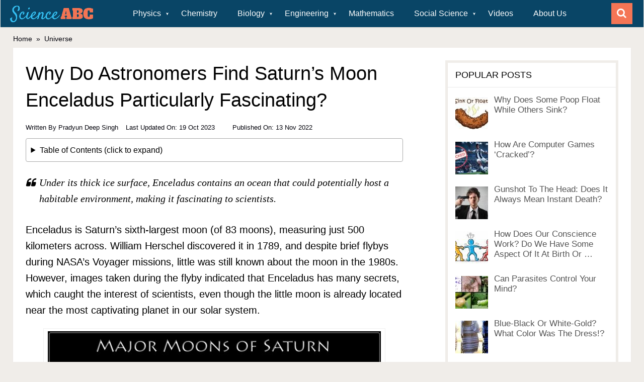

--- FILE ---
content_type: text/html
request_url: https://www.scienceabc.com/nature/universe/why-do-astronomers-find-saturns-moon-enceladus-particularly-fascinating.html
body_size: 34347
content:
<!DOCTYPE html>
<html class="no-js" lang="en-US">
<head>
	<meta charset="UTF-8">
	
	<!--[if IE ]>
	<meta http-equiv="X-UA-Compatible" content="IE=edge,chrome=1">
	<![endif]-->
	<link rel="profile" href="https://gmpg.org/xfn/11" />
	
                    <link rel="icon" href="https://www.scienceabc.com/wp-content/uploads/2015/04/favicon.ico" type="image/x-icon" />
        
        
        
                    <meta name="viewport" content="width=device-width, initial-scale=1">
            <meta name="apple-mobile-web-app-capable" content="yes">
            <meta name="apple-mobile-web-app-status-bar-style" content="black">
        
                            
	        <meta itemprop="name" content="Why Do Astronomers Find Saturn&#8217;s Moon Enceladus Particularly Fascinating?" />
        <meta itemprop="url" content="https://www.scienceabc.com/nature/universe/why-do-astronomers-find-saturns-moon-enceladus-particularly-fascinating.html" />
	
                                                <meta itemprop="creator accountablePerson" content="Pradyun Deep Singh" />
                    	
	<link rel="preconnect" href="https://cdn.fuseplatform.net" crossorigin>
	<link rel="preconnect" href="https://pagead2.googlesyndication.com" crossorigin>
	<link rel="preconnect" href="https://www.googletagservices.com" crossorigin>
	<link rel="preconnect" href="https://securepubads.g.doubleclick.net" crossorigin>
	<link rel="preconnect" href="https://static.criteo.net" crossorigin>
	<link rel="preconnect" href="https://www.googletagmanager.com" crossorigin>
	<link rel="preconnect" href="https://cdn.fuseplatform.net" crossorigin>
	<link rel="prefetch" href="https://www.googletagmanager.com/gtag/js?id=G-75C7GV94NH">
	<link rel="prefetch" href="https://cdn.fuseplatform.net/publift/tags/2/2299/fuse.js">
	<link rel="prefetch" href="https://securepubads.g.doubleclick.net/tag/js/gpt.js">
	<link rel="preload" href="https://www.scienceabc.com/wp-content/uploads/2016/01/ScienceABCNewLogo-1.png" as="image" media="all">


	<script>(function(w,d,u){w.readyQ=[];w.bindReadyQ=[];function p(x,y){if(x=="ready"){w.bindReadyQ.push(y);}else{w.readyQ.push(x);}};var a={ready:p,bind:p};w.$=w.jQuery=function(f){if(f===d||f===u){return a}else{p(f)}}})(window,document)</script>

	
<link rel="manifest" href="/superpwa-manifest.json">
<link rel="prefetch" href="/superpwa-manifest.json">
<meta name="theme-color" content="#ffffff">
<meta name="mobile-web-app-capable" content="yes">
<meta name="apple-touch-fullscreen" content="yes">
<meta name="apple-mobile-web-app-title" content="Science ABC">
<meta name="application-name" content="Science ABC">
<meta name="apple-mobile-web-app-capable" content="yes">
<meta name="apple-mobile-web-app-status-bar-style" content="default">
<link rel="apple-touch-icon" sizes="192x192" href="https://www.scienceabc.com/wp-content/uploads/2019/02/icon-e1551210823781.png">
<link rel="apple-touch-icon" sizes="512x512" href="https://www.scienceabc.com/wp-content/uploads/2019/02/splash-e1551210835132.jpg">

<meta name='robots' content='max-image-preview:large' />
<link rel="preload" as="font" href="https://www.scienceabc.com/wp-content/themes/mts_sociallyviral/fonts/FontAwesome.ttf" data-wpacu-preload-font="1" crossorigin>
<link rel="preload" as="font" href="https://www.scienceabc.com/wp-content/themes/mts_sociallyviral/fonts/FontAwesome.woff" data-wpacu-preload-font="1" crossorigin>
<link rel="preload" as="font" href="https://www.scienceabc.com/wp-content/themes/mts_sociallyviral/fonts/FontAwesome.eot" data-wpacu-preload-font="1" crossorigin>
<link rel="preload" as="font" href="https://www.scienceabc.com/wp-content/themes/mts_sociallyviral/fonts/FontAwesome.svg" data-wpacu-preload-font="1" crossorigin>
<script type="text/javascript">document.documentElement.className = document.documentElement.className.replace( /\bno-js\b/,'js' );</script>
	
	<style media="all">.awd-visible-phone{display:none !important}.awd-visible-tablet{display:none !important}.awd-hidden-desktop{display:none !important}.awd-visible-desktop{display:inherit !important}@media (min-width:980px){#top-bar .awd-hidden-phone{display:inline-block}#top-bar .awd-hidden-tablet{display:inline-block}#top-bar .awd-visible-desktop{display:inline-block !important}#sub-header .awd-hidden-phone{display:inline-block}#sub-header .awd-hidden-tablet{display:inline-block}#sub-header .awd-visible-desktop{display:inline-block !important}}@media (min-width:768px) and (max-width:979px){.awd-hidden-desktop{display:inherit !important}.awd-visible-desktop{display:none !important}.awd-visible-tablet{display:inherit !important}.awd-hidden-tablet{display:none !important}}@media (max-width:767px){.awd-hidden-desktop{display:inherit !important}.awd-visible-desktop{display:none !important}.awd-visible-phone{display:inherit !important}.awd-hidden-phone{display:none !important}}
.lazy-hidden,.entry img.lazy-hidden,img.thumbnail.lazy-hidden{background-color:#fff;background-image:url(//www.scienceabc.com/wp-content/plugins/a3-lazy-load/assets/css/loading.gif);background-repeat:no-repeat;background-position:50% 50%}figure.wp-block-image img.lazy-hidden{min-width:150px}picture source[type="image/webp"]{display:block}
.clear{clear:both}.nobr{white-space:nowrap}.lazy-hidden,.entry img.lazy-hidden,img.thumbnail.lazy-hidden{background-color:#fff}
html,body,div,span,iframe,h1,h2,h3,h4,h5,h6,p,blockquote,a,em,img,ins,small,strong,sub,sup,i,center,ol,ul,li,fieldset,form,label,legend,table,caption,tbody,tfoot,thead,tr,th,td,article,footer,header,menu,nav{margin:0;padding:0;border:0;font-size:100%;font:inherit;vertical-align:baseline}html{-webkit-font-smoothing:antialiased;-webkit-text-size-adjust:100%}article,footer,header,menu,nav{display:block}ol,ul{list-style-position:inside!important}sup,sub{font-size:50%}sup{vertical-align:super}sub{vertical-align:sub}blockquote,q{quotes:none}table{border-collapse:collapse;border-spacing:0}em{font-style:italic}button,input,select,textarea{margin:0}:focus{outline:0}img{max-width:100%;height:auto!important}iframe{max-width:100%}blockquote{font-weight:400;padding:0 10px 20px 27px;position:relative;margin-top:25px;font-family:Georgia;font-size:20px;font-style:italic}blockquote:after{font-family:FontAwesome;position:absolute;content:"\f10d";font-size:20px;width:50px;top:0;left:0}blockquote p{margin-bottom:10px}strong,b{font-weight:700}i{font-style:italic}small{font-size:100%}.wp-caption{background:#fff;border:1px solid #f0f0f0;max-width:96%;padding:5px 3px 10px;text-align:center}.wp-caption-text{margin-bottom:0}body{font:16px/27px Arial,sans-serif;color:#707070;background-color:#f0ede9}::-moz-selection{background:#222;color:#fff;text-shadow:none}::selection{background:#222;color:#fff;text-shadow:none}#page,.container{position:relative;margin-right:auto;margin-left:auto}h1,h2,h3,h4{font-weight:500;margin-bottom:12px;color:#555}h1{line-height:1.1}h2{line-height:1.2}h3{line-height:1.3}h4{font-size:20px;line-height:1.4}p{margin-bottom:20px}a{text-decoration:none;color:#369;transition:color .25s ease-in}a:hover{color:#ee210b}a:link,a:visited,a:active{text-decoration:none}.main-container{width:100%;margin:0 auto;clear:both;display:block;padding:0}#page,.container{max-width:1170px;min-width:240px}#site-header.fixed-header{position:fixed;top:0;left:0;width:100%}#page{margin-top:40px;min-height:100px;clear:both;width:100%;margin:40px auto 0px auto}.outer-page{max-width:1170px;margin:0 auto}header .menu-item-has-children>a:after{right:5px}header #primary-navigation .menu-item-has-children>a{padding-right:20px}div#page.single,#page.error{background:#fff;float:left;width:100%;padding:25px;box-sizing:border-box;margin-top:2px;box-shadow:0px 1px 2px 0px rgba(0,0,0,.05);margin-bottom:30px}.error404 .header-ad,.header-ad{margin-bottom:7px}.header-ad{clear:both}.error #s{border:1px solid rgba(0,0,0,.2)}.error p{color:#707070}header{float:left;width:100%;position:relative}#site-header{position:relative;float:left;width:100%;z-index:99;background:#fff;box-shadow:0px 1px 2px 0px rgba(0,0,0,.05);margin-bottom:5px}#site-header .container{background:#fff;max-width:100%}#menu-new-main-menu.clearfix:after{clear:none}header .primary-navigation li a{font-size:16px}#header{position:relative;width:100%;float:left;margin:0;padding:0;margin-top:0;text-align:center}#header h1,#header h2{float:left;display:inline-block;line-height:1;position:relative}#logo a{float:left;line-height:1}.image-logo{margin-top:2px;margin-bottom:0}#logo img{float:left}.logo-wrap{padding:0 0 0 20px;overflow:hidden;float:left;display:inline-block;box-sizing:border-box}#header .header-search{float:none;width:100%;max-width:453px;margin-bottom:23px;margin-top:31px;margin-left:auto;margin-right:auto;text-align:left}#header #searchform{width:100%;float:left}#header #s{margin:0 !important;width:100%;background:#efebe7;border-color:#efebe7}.widget-header .textwidget{float:left;margin-top:46px;border-left:1px solid #ccc;padding-left:20px}.single{margin-bottom:0}.menu-item-has-children>a:after{content:"\27A4";position:absolute;right:30px;transform:rotate(90deg);font-size:.5em}#primary-navigation{display:block;float:right;width:100%;text-align:left;max-width:100%}#primary-navigation a{color:#fff;text-align:left;text-decoration:none;padding:8px 20px;transition:none}#primary-navigation a{padding:15px 20px;box-sizing:border-box}#primary-navigation .menu-item-has-children>a{padding-right:45px}.navigation ul li:hover{background:rgba(0,0,0,.08)}.navigation ul li:hover a{color:#fff!important}.navigation ul{margin:0 auto 0 0;list-style-type:none}.navigation ul li{float:left;line-height:24px;position:relative;transition:background .25s ease-in}.navigation ul li a,.navigation ul li a:link,.navigation ul li a:visited{display:inline-block}.navigation ul li li{border-bottom:0}.navigation ul ul{position:absolute;width:265px;padding:20px 0 0;padding-top:0;z-index:400;font-size:12px;color:#798189;border-top:1px solid rgba(255,255,255,.22)}.navigation ul ul li{padding:0;border-right:0}.navigation ul ul a,.navigation ul ul a:link,.navigation ul ul a:visited{padding:13px 45px 13px 20px;position:relative;width:265px;border-left:0;background:0 0;border-right:0;border-radius:0;border-bottom:0;margin:0}.navigation ul ul li:last-child a{border-bottom:none}.navigation ul ul{display:none}.navigation ul ul ul{left:265px;top:-1px}.clearfix:before,.clearfix:after{content:" ";display:table}.clearfix:after{clear:both}.clearfix{*zoom:1}.mobile-menu.footer{display:none !important}.navigation .toggle-caret{display:none}a#pull{display:none}.navigation i{margin-right:4px}.sticky-navigation-active{z-index:500;position:fixed;top:0;margin:0 !important;-webkit-backface-visibility:hidden}.admin-bar .sticky-navigation-active{top:32px}.sticky-navigation a{transition:all .25s linear}.sticky-navigation-active a{padding-top:5px;padding-bottom:5px}.home-h2 .latestPost.featuredPost{width:100%;margin-right:0}.home-h2 .sidebar.c-4-12{background:#fff;width:33%;max-width:370px;box-shadow:0px 1px 2px 0px rgba(0,0,0,.05);margin-bottom:20px}.home-h2 .article{width:65.812%}.article{width:67%;float:left;margin-bottom:10px;padding:0}@media (max-width:768px){.article{width:100%;float:left;margin-bottom:10px;padding:0}#menu-new-main-menu{display:none!important}.logo-wrap{position:fixed;top:0;left:10px}body .main-container{max-width:96%}#logo a{padding:0}#logo img{float:left!important}}.article ul li a{line-height:200%}.article ol li a{line-height:200%}#content_box{float:left;width:100%}.post{float:left;width:100%;word-wrap:break-word}.single_post{width:100%;overflow:hidden}.single_post .thecategory a{color:#fff}.single_post .thecategory{color:#fff;padding:7px 15px;margin-left:0;margin-bottom:15px;float:left}.single_page{padding-top:0;float:left;width:100%}.post-single-content{clear:both}.readMore{float:right;color:#7b7a79}.readMore a{color:#ee210b}.frontPost .readMore a{color:#000;font-size:12px}.ss-full-width{background:#fff;overflow:hidden;padding-top:0}.ss-full-width #content_box{padding-right:0;padding-left:0}.ss-full-width #featured-thumbnail,.ss-full-width .featured-thumbnail,.ss-full-width .featured-thumbnail img{float:none}.post.excerpt{clear:both;margin-bottom:30px;overflow:hidden;padding-bottom:15px;background-color:#fff;width:auto}.wp-post-image{float:left}.featured-thumbnail{float:left;max-width:100%}#featured-thumbnail{float:left;max-width:100%;display:block;position:relative;width:100%}.featured-thumbnail img{margin-bottom:0;width:100%;float:left}.title{clear:both}.single-title{float:left;width:100%}h3.featured-category-title{clear:both}h3.featured-category-title a{color:#555}.page h1.title{padding-top:0;margin-bottom:0}.post-info{display:block;color:#02020a;float:left;clear:both;width:100%;font-size:13px;text-transform:capitalize}.post-info a,.single_post .post-info a{color:#02020a}.post-info>span,.widget .vertical-small .post-info>span{margin-right:35px}.related-posts .post-info>span{margin-right:10px}.post-info>span:last-child{margin-right:0}.post-info i{margin-right:3px}.widget .post-info>span{margin-right:15px}.related-posts .post-info{clear:none;float:none}.thecategory{margin-left:5px}article header{margin-bottom:11px;float:left;width:100%}.single article header{margin-bottom:5px}.single-prev-next{float:right;margin-bottom:27px;overflow:hidden}.single-prev-next a{color:#fff;text-transform:uppercase;font-weight:500;padding:10px 15px;line-height:22px;margin-right:3px;margin-bottom:3px;position:relative;display:inline-block;transition:background .25s ease-in}.single-prev-next a i{margin-right:3px}.single-prev-next a:last-child{margin-right:0}.latestPost{width:31.6%;float:left;margin-bottom:30px;margin-right:2.6%;background:#fff;box-shadow:0px 1px 2px 0px rgba(0,0,0,.05);position:relative}.home-h2 .latestPost{width:48.052%;margin-right:3.896%}.latestPost.featuredPost{width:65.8%}.post-label{position:absolute;top:0;left:0;padding:7px 15px;color:#fff !important}.latestPost.first{clear:left}.home-h2 .latestPost.first{clear:none}.latestPost .title{display:block;margin-bottom:7px}.latestPost.featuredPost .title{margin-bottom:0}.latestPost header{padding:15px 20px 14px;box-sizing:border-box;margin-bottom:0}.latestPost.featuredPost header{min-height:92px}.single_post header{width:100%;margin-bottom:8px}.article img.left,.article img.alignleft,.wp-caption.alignleft{margin:.3em 1.571em .5em 0;display:block;float:left}.article img.right,.article img.alignright,.wp-caption.alignright{margin:.3em 0 .5em 1.571em;display:block;float:right}.article img.center,.article img.aligncenter,.wp-caption.aligncenter{margin:.3em auto .5em auto;display:block}.article img.aligncenter{margin-top:1em;margin-bottom:1em;display:block;clear:both}.article ul{margin:1.5em 0 1.571em 1.9em;list-style-type:square;list-style-position:inside}.article ol{margin:1.5em 0 1.571em 1.9em;list-style-type:decimal;list-style-position:inside}.article ul ul,.article ol ol,.article ul ol,.article ol ul{margin-top:0;margin-bottom:0}.article .iconlist{margin-left:0}.article .iconlist li{list-style-type:none}.thecontent{clear:both}.widget_nav_menu .fa>a,.widget_nav_menu .fa>a{padding-left:5px}.widget_nav_menu .sub-menu{margin-top:8px}#sidebar .widget_nav_menu li{list-style-type:none;margin-left:0}#sidebar .widget_nav_menu li ul{margin-left:10px}#sidebar .widget_nav_menu .sub-menu{display:none}#sidebar .menu-item-has-children>a:after{content:''}#sidebar .menu-item-has-children.active>.toggle-caret i:before{content:"\f068"}#sidebar .widget_nav_menu .toggle-caret{position:absolute;right:0;top:0}.widget .textwidget{line-height:23px;padding-top:0}#sidebars .widget.widget_text{background:0 0;box-shadow:none}#sidebars .widget_text>div{padding:0}input,textarea,select{padding:8px 12px;font-size:16px;color:#02020a;border:1px solid #d8d8d8;font-family:inherit}textarea{overflow:auto;resize:vertical}select{padding:6px 10px;border-color:#d8d8d8}table{width:100%;text-align:left;margin-bottom:25px;border:1px solid #e9e9e9}thead{background:#fcfcfc;font-size:14px;color:#585f65}table th,table td{padding:7px 15px;text-align:left}thead th{padding:14px}tbody th{font-weight:400;border-bottom:1px solid #e9e9e9}hr{border:none;border-bottom:1px solid #e5e5e5;border-bottom:1px solid rgba(0,0,0,.1);width:297px;margin:35px 0;clear:both;position:relative}#searchform{padding:0;float:left;clear:both;width:100%;position:relative}.no-results #searchform{margin-bottom:100px}.article #searchform{max-width:300px}#searchform fieldset{float:left}.sbutton,#searchsubmit{right:0;top:0;padding:9px 0;float:right;border:0;width:42px;height:42px;cursor:pointer;text-align:center;padding-top:10px;color:#02020a;transition:all .25s linear;background:0 0;z-index:10;position:absolute;border:0;vertical-align:top}#searchform .fa-search,#search-image-opener .fa-search{font-size:20px;top:0;color:#fff;background:#33bcf2;position:absolute;right:0;padding:9px;height:24px;width:24px;text-align:center}#search-image-opener .fa-search{background-color:#f47555}#search-image-opener{right:5px}#s,.woocommerce-product-search .search-field{width:100%;background-color:#fff;float:left;padding:8px 0;text-indent:10px;color:#555;border:1px solid #fff;box-sizing:border-box;height:42px}.home-h2 #sidebar #s{background:#f0ede9}::-webkit-input-placeholder{color:#02020a}:-moz-placeholder{color:#02020a}::-moz-placeholder{color:#02020a}:-ms-input-placeholder{color:#02020a}:input-placeholder{color:#02020a}input::-webkit-input-speech-button{margin-right:14px;margin-left:4px;cursor:pointer}#searchform fieldset{width:100%}.breadcrumb,.breadcrumb>div,.breadcrumb .fa-caret-right,.breadcrumb .root a{float:none}.breadcrumb{clear:both;padding:0;overflow:hidden;margin-top:2px;float:left;width:100%;font-size:14px;color:#02020a}.breadcrumb a{color:#02020a}.breadcrumb>div{padding:0 5px;overflow:hidden;float:none;display:inline-block}.breadcrumb .fa-caret-right{padding:0}.breadcrumb .root{padding:0}.breadcrumb .fa-caret-right{padding:0}.breadcrumb>div{overflow:visible}.no-results h2{font-size:16px}.read-more{margin:0 0 0 10px;line-height:1.4em;background:0 0;padding:0;font-size:16px}#sidebars p{line-height:20px}.sidebar.c-4-12{float:right;width:30.7%;line-height:20px;max-width:344px;padding:5px;box-sizing:border-box}@media (max-width:979px){.sidebar.c-4-12{display:none}}.sidebar.c-4-12 .widget:last-child{margin-bottom:0}.sidebar.c-4-12 a{color:#555}#sidebars .wp-post-image,footer .wp-post-image{margin-bottom:0;margin-top:2px;margin-right:12px!important;margin-left:0}.widget .post-img{position:relative}.widget .post-img img{float:left;margin-right:12px;margin-top:4px}.sidebar.c-4-12 .advanced-recent-posts li.vertical-small .post-img img,.sidebar.c-4-12 .popular-posts li.vertical-small .post-img img,.sidebar.c-4-12 .category-posts li.vertical-small .post-img img,.sidebar.c-4-12 .related-posts-widget li.vertical-small .post-img img,.sidebar.c-4-12 .author-posts-widget li.vertical-small .post-img img{margin:0;width:100%}.widget .vertical-small .post-title{clear:both;margin-bottom:5px;float:left;width:100%;font-size:20px;line-height:28px}#sidebars .vertical-small .wp-post-image,footer .vertical-small .wp-post-image{margin-right:0!important;margin-top:0}.widget .vertical-small .post-info{width:100%;float:left;margin-bottom:5px}.widget .vertical-small .post-excerpt{clear:both}#sidebars .widget{background:#fff;box-shadow:0px 1px 2px 0px rgba(0,0,0,.05)}#sidebars .widget.vertical-small{background:0 0;box-shadow:none;-webkit-box-shadow:none}#sidebars .widget.vertical-small .post-data{background:#fff}#sidebars .widget .widget-title{background:#fcfcfc}#sidebars .widget.vertical-small .widget-title{margin-bottom:30px;background:0 0;padding:0;border:0}.widget{margin-bottom:30px;float:left;clear:both;width:100%}.latestPost.homepage-widget .widget{margin-bottom:0}.widget .title{font-weight:700;text-transform:uppercase;color:#545e68;font-size:12px}.widget li{list-style-type:square;margin-left:17px;margin-bottom:7px;position:relative}.widget>h3{font-size:20px;line-height:18px;margin:0 0 15px;padding:15px;border-bottom:1px solid #e9e9e9}.widget.vertical-small>h3{padding:0}.home-h2 .widget .vertical-small .post-data{padding:15px 0 0;box-shadow:none}.home-h2 .widget .vertical-small .post-info{margin-bottom:0}.home-h2 .widget>h3{padding:0;padding-bottom:15px}.sidebar .widget.vertical-small{background:0 0;box-shadow:none;-webkit-box-shadow:none}.widget .post-title{font-size:17px;overflow:hidden;margin-bottom:5px}.widget .post-info{width:auto;float:none;overflow:hidden;display:inline}.sidebar .widget{background:#fff;box-shadow:0px 1px 2px 0px rgba(0,0,0,.05);position:relative}.sidebar.c-4-12 .widget.social-profile-icons{padding:14px;box-sizing:border-box}.home-h2 .sidebar .widget{box-shadow:none;background:0 0}.home-h2 .sidebar .widget.mts_ad_300_widget>div{padding:13px;background:#f0ede9;overflow:hidden}.sidebar.c-4-12 .advanced-recent-posts li,.sidebar.c-4-12 .popular-posts li,.sidebar.c-4-12 .category-posts li,.sidebar.c-4-12 .related-posts-widget li,.sidebar.c-4-12 .author-posts-widget li{padding:10px 15px;margin:0;background:#fff;box-sizing:border-box}.sidebar.c-4-12 .advanced-recent-posts li:first-child,.sidebar.c-4-12 .popular-posts li:first-child,.sidebar.c-4-12 .category-posts li:first-child,.sidebar.c-4-12 .related-posts-widget li:first-child,.sidebar.c-4-12 .author-posts-widget li:first-child{padding-top:0!important}.home-h2 .sidebar.c-4-12 .advanced-recent-posts li,.home-h2 .sidebar.c-4-12 .popular-posts li,.home-h2 .sidebar.c-4-12 .category-posts li,.home-h2 .sidebar.c-4-12 .related-posts-widget li,.home-h2 .sidebar.c-4-12 .author-posts-widget li{padding:10px 0}.sidebar.c-4-12 .advanced-recent-posts li.vertical-small,.sidebar.c-4-12 .popular-posts li.vertical-small,.sidebar.c-4-12 .category-posts li.vertical-small,.sidebar.c-4-12 .related-posts-widget li.vertical-small,.sidebar.c-4-12 .author-posts-widget li.vertical-small{padding:0;margin-bottom:30px}.sidebar.c-4-12 .advanced-recent-posts li.vertical-small:last-child,.sidebar.c-4-12 .popular-posts li.vertical-small:last-child,.sidebar.c-4-12 .category-posts li.vertical-small:last-child,.sidebar.c-4-12 .related-posts-widget li.vertical-small:last-child,.sidebar.c-4-12 .author-posts-widget li.vertical-small:last-child{margin-bottom:0}.widget .vertical-small .post-data{float:left;width:100%;padding:15px;box-sizing:border-box;box-shadow:0px 1px 2px 0px rgba(0,0,0,.05)}.widget .advanced-recent-posts,.widget .popular-posts,.widget .category-posts,.widget .related-posts-widget,.widget .author-posts-widget{padding:0}.advanced-recent-posts li,.popular-posts li,.category-posts li,.related-posts-widget li,.author-posts-widget li{list-style:none!important;margin:0;float:left;width:100%;transition:all .25s linear;color:#aaa;padding-left:0;background:0 0;padding-top:2px;padding-bottom:15px;margin-bottom:15px;overflow:visible}.advanced-recent-posts li:last-child,.popular-posts li:last-child,.category-posts li:last-child,.related-posts-widget li:last-child,.author-posts-widget li:last-child{margin-bottom:15px}.advanced-recent-posts p,.popular-posts p,.category-posts p,.related-posts-widget p,.author-posts-widget p{margin:0;font-size:13px}.widget .meta{font-size:13px;color:#777;overflow:hidden}.widget .post-excerpt{overflow:hidden;font-size:14px}.wpt_widget_content .entry-title{font-weight:400 !important}.article .rrssb-buttons.large-format li a,.article .rrssb-buttons.large-format li a .text{-webkit-backface-visibility:hidden;-moz-backface-visibility:hidden;-ms-backface-visibility:hidden}.article .rrssb-buttons,.article .rrssb-buttons li,.article .rrssb-buttons li a{box-sizing:border-box}.header-social.single-social{float:left;padding:0;margin-bottom:27px}.type-page .header-social.single-social{width:100%;margin-bottom:15px}.type-page .header-social.single-social.floating{width:44px}article .rrssb-buttons li:last-child{padding-right:0}.single-social a .fa{font-size:20px;color:#fff}article .rrssb-buttons{font-family:"Helvetica Neue",Helvetica,Arial,sans-serif;height:42px;margin:0;padding:0;width:100%}article .rrssb-buttons li{float:left;height:100%;list-style:none;margin:0;padding:0 1.5px;line-height:13px;margin-bottom:3px;width:auto}article .rrssb-buttons li.email a{background-color:#0a88ff}article .rrssb-buttons li.email a:hover{background-color:#006ed6}article .rrssb-buttons li.facebook a,article .rrssb-buttons li.facebookshare a{background-color:#306199}article .rrssb-buttons li.facebook a:hover,article .rrssb-buttons li.facebookshare a:hover{background-color:#244872}article .rrssb-buttons li.reddit a{background-color:#8bbbe3}article .rrssb-buttons li.reddit a:hover{background-color:#62a3d9}article .rrssb-buttons li.twitter a{background-color:#26c4f1}article .rrssb-buttons li.twitter a:hover{background-color:#0eaad6}article .rrssb-buttons li a{background-color:#ccc;display:block;font-size:11px;font-weight:700;padding:11px;min-width:42px;position:relative;text-align:center;text-decoration:none;text-transform:uppercase;-webkit-font-smoothing:antialiased;-moz-osx-font-smoothing:grayscale;width:100%;transition:background-color .2s ease-in-out}article .rrssb-buttons li a .text{color:#fff;margin-left:7px;vertical-align:3px}footer{overflow:hidden;width:100%;margin-bottom:100px}footer{position:relative;overflow:hidden;clear:both;background:#fff;box-shadow:0px 1px 2px 0px rgba(0,0,0,.05)}footer .container{background:#fff;padding:0}footer a{color:#555}.copyrights{float:left;width:100%;clear:both;padding-bottom:29px;padding-top:38px}.copyright{display:inline-block;float:left}#copyright-note{width:1170px;margin:0 auto;clear:both;max-width:100%;text-align:center;font-size:14px;color:#02020a}.copyrights a{color:#02020a}a.toplink{font-size:40px;line-height:15px;position:absolute;left:50%;margin-left:-13px}a.toplink .fa{line-height:15px}#footer-navigation #navigation li{display:inline-block;padding-right:12px;padding-left:12px;border-right:1px solid #d2d2d2;line-height:1;width:auto!important;float:none}#footer-navigation li.menu-item-has-children>a:after{display:none}#footer-navigation #navigation li:last-of-type{border-right:0;padding-right:0}#footer-navigation li ul{display:none}#footer-navigation li:last-child{padding-right:0;border-right:0}#footer-navigation li:first-child{padding-right:0;border-right:0}#footer-navigation #navigation ul .current-menu-item a{background:0 0;color:inherit!important}.postsby{margin-bottom:25px}.top{float:right;position:relative;text-align:initial}.toplink .fa-chevron-up{font-size:24px}#move-to-top{color:#fff;cursor:pointer;display:inline-block;font-weight:700;height:12px;padding:14px 10px;position:fixed;right:26px;top:164px;transition:all .25s linear 0s;width:20px;z-index:25;background:#ee210b}#move-to-top:not(.filling){opacity:0;visibility:hidden}#move-to-top .fa-angle-up{font-size:22px;position:absolute;top:9px}.related-posts{margin-top:20px;clear:both;float:left;width:100%}.related-posts .latestPost{width:31.3%;margin-right:5px;margin-left:5px}.related-posts .latestPost:nth-child(3n-2){clear:left!Important}.related-posts .last{margin-right:0;padding-bottom:0}.related-posts .latestPost .title,.related-posts .latestPost .title a{font-size:18px;margin-bottom:10px;line-height:24px}.related-posts article header{margin-bottom:0;border:1px solid #e9e9e9;border-top:0;min-height:120px}.tags{margin:10px 0 20px;width:100%;float:left}.tags a{margin-left:5px}.postauthor{margin:20px 0 30px;padding:0;min-height:180px;float:left;clear:both;width:100%}.postauthor h5{font-weight:400;font-size:20px;padding:0;margin:20px 0 15px;line-height:1;text-transform:capitalize;color:#555;display:inline-block}.postauthor img{float:left;margin:0 20px 0 0;width:23.065%}.author-wrap{border:1px solid #e9e9e9;min-height:168px;padding-right:20px}span.author-posts{float:right;margin:20px 0 10px;line-height:1}.postauthor h4 a{color:#473636}.related-posts h4,#respond h4,.total-comments,.postauthor h4,.postauthor-top{margin-bottom:25px;margin-top:1px;font-weight:500;text-transform:uppercase;font-size:24px;line-height:1}.postauthor-top{padding-top:5px;padding-bottom:8px;margin-bottom:15px}.clear{clear:both}.left{float:left}.right{float:right}.last{margin-right:0!important}.tagcloud a{font-size:14px!important;padding:8px 15px;margin-bottom:3px;float:left;margin-right:3px;background:#f47555;color:#FFFFFF!important;transition:all .25s linear}.widget #wp-subscribe,.widget-header #wp-subscribe{box-shadow:0px 1px 2px 0px rgba(0,0,0,.05)}.widget .wpt_widget_content .tab-content li,.widget .wp_review_tab_widget_content .tab-content li{border-bottom:0;margin-bottom:15px}.widget .wpt_widget_content .tab_title a,.widget .wp_review_tab_widget_content .tab_title a{background:#fcfcfc;font-size:18px;font-weight:500;color:#555;line-height:49px;padding:0}.widget .wpt_widget_content .inside,.widget .wp_review_tab_widget_content .inside{padding-top:25px}.widget .wpt_widget_content .wpt-pagination,.widget .wp_review_tab_widget_content .wpt-pagination{padding-bottom:20px;padding-top:10px}.nocomments{margin-top:20px;clear:both;float:left;width:100%;display:none}.widget_search{overflow:visible}.ajax-search-box-open #s{border-bottom:1px solid #fff}.ajax-search-results-container{position:absolute;top:43px;left:0;box-sizing:border-box;width:100%;z-index:9;background:#f0ede9;border:1px solid #efebe7;border-top:none}.widget .ajax-search-results-container{background:#fff;border-color:#fff}.ajax-search-results-container.loading:after{content:"";display:block;position:absolute;top:0;right:0;bottom:0;left:0;background-color:rgba(255,255,255,.8)}ul.ajax-search-results{margin:0;margin-top:10px;padding:0}.ajax-search-results li{margin:0;margin-bottom:12px;display:block;list-style:none;padding:0 12px;clear:both;min-height:85px}.ajax-search-results li a{color:#555}.ajax-search-results img{margin-bottom:0;margin-top:5px;margin-right:15px;margin-left:0;float:left}.ajax-search-meta{margin:0 12px 10px;height:20px;font-size:13px}.ajax-search-meta .results-count{float:left;color:#aaa}.ajax-search-meta .results-link{float:right;color:#555}.ajax-search-results-container .no-results{padding:8px;color:#aaa;font-style:italic}.ajax-search-results li .meta{font-size:14px;color:#02020a}.pace .pace-progress{background:#29d;position:fixed;z-index:2000;top:0;left:0;height:3px;transition:width .8s}.admin-bar .pace .pace-progress{top:32px}.pace-inactive{display:none}div#load-posts a{float:left;width:100%;text-align:center;background:#fff;box-shadow:0px 1px 2px 0px rgba(0,0,0,.05);margin-bottom:30px;padding:15px 0;line-height:1;font-size:18px;text-transform:uppercase}#load-posts a{overflow:hidden;color:#555}#load-posts a.inactive{cursor:default}#load-posts a .fa{margin-right:8px}pre{overflow:auto;padding:25px 15px 15px;margin:15px 0;position:relative;background:#555;font-family:monospace;color:#fff;box-sizing:border-box}pre:before{content:"\f121";color:#fff;position:absolute;font-size:18px;right:14px;top:6px;font-family:fontawesome}.flex-video{position:relative;padding-bottom:56.25%;padding-top:30px;height:0;overflow:hidden}.flex-video iframe,.flex-video object,.flex-video embed{position:absolute;top:0;left:0;width:100%;height:100%}#parallax{position:relative;padding-bottom:30%;height:0;overflow:hidden;background-size:cover;margin-bottom:15px}#page.parallax{padding-top:15px}.latestPost-review-wrapper{position:absolute;top:0;right:0;background:#fff;padding:7px 15px;color:#fff !important}.related-posts .latestPost-review-wrapper{padding:3px 15px}.latestPost-review-wrapper .review-total-star{margin:1px 0}.latestPost-review-wrapper .percentage-icon{top:0;font-size:inherit;font-style:normal}.review-type-circle.review-total-only,.review-type-circle.wp-review-show-total{overflow:hidden}#primary-navigation #wpmm-megamenu{border-top:1px solid rgba(255,255,255,.22)}#primary-navigation #wpmm-megamenu .wpmm-posts .wpmm-entry-title a{font-weight:500}div.desktop{display:none}div.desktop1{display:none}div.mobile{display:block}@media screen and (min-width:768px){div.desktop{display:block}div.desktop1{display:inline}div.mobile{display:none}}@media (max-width:768px){.single .breadcrumb{margin-top:18px !important}.single #page{margin-top:0 !important}}.accordion{cursor:pointer;padding:18px;width:100%;text-align:left;border:none;outline:none;transition:.4s;font:inherit;font-weight:700}.accordion:before{content:"+";color:#fff;background-color:#f47555;border-color:#f47555;border-style:dotted;border-radius:20px;margin-right:10px;padding-left:4px;padding-right:4px}.panel{padding:0 18px;display:none;overflow:hidden}.related-posts .clear{display:flex;flex-direction:row;flex-wrap:wrap}.related-posts .clear article{flex-grow:1;display:flex;flex-direction:column}.related-posts .clear article header{flex-grow:1}aside{display:block;z-index:2;position:relative}#fuse-privacy-tool{font-size:.5rem}.code-block-label{font-size:.001em}.header-ad{height:120px;overflow:hidden}@media (max-width:970px){.header-ad{height:90px;padding-top:10px;overflow:hidden}}@media (max-width:728px){.header-ad{height:100px;padding-top:10px;overflow:hidden}}#fusenative{min-height:300px;margin:8px auto;text-align:center;clear:both}@media (max-width:970px){#fusenative{min-height:0px;margin:8px auto;text-align:center;clear:both}}@media (max-width:728px){#fusenative{min-height:0px;margin:8px auto;text-align:center;clear:both}}.pagination{clear:both;overflow:hidden;float:left;width:100%;margin-top:0;margin-bottom:30px;padding:20px;background:#fff;box-shadow:0px 1px 2px 0px rgba(0,0,0,.05);box-sizing:border-box}.pagination ul{list-style:none;margin:0}.pagination ul li{float:left;margin-bottom:5px}.pagination a:hover{color:#fff;margin:0 5px 0 0;display:inline-block;float:left;line-height:1;text-decoration:none;padding:13px 14px;background:#33bcf2;min-width:42px;text-align:center;box-sizing:border-box}.pagination a{background:#33bcf2;margin:0 5px 0 0;display:inline-block;float:left;line-height:42px;text-decoration:none;color:#fff;padding:0 14px;min-width:42px;text-align:center;transition:all .25s linear;box-sizing:border-box}.pagination .nav-previous{float:left;margin-bottom:0}.pagination .nav-next{float:right;margin-bottom:0}.pagination .nav-previous a,.pagination .nav-next a{color:#fff !important}.pagination .nav-previous a:hover,.pagination .nav-next a:hover{background-color:#f47555}.pagination .nav-next a{margin-right:0;margin-left:5px}.pagination a:hover{color:#fff;margin:0 5px 0 0;min-width:42px;display:inline-block;float:left;line-height:42px;text-decoration:none;padding:0 14px;text-align:center;background:#f47555;background-color:#f47555;box-sizing:border-box}.pagination a{background-color:#33bcf2;color:#fff}.bigincontentad{height:280px !important;overflow:hidden !important}.incontentad{margin:8px auto;text-align:center;clear:both;height:280px !important;overflow:hidden !important}.latestPost,.latestPost .featured-thumbnail,.latestPost .featured-thumbnail img{float:none !important}@media (max-width:979px){.featured-thumbnail{margin:0 auto}.latestPost.featuredPost{width:100% !important}.latestPost.homepage-widget{display:none}}#content_box{display:flex;flex-direction:row;justify-content:space-between;flex-wrap:wrap}#content_box .postsby{width:100%}#content_box .latestPost{margin-right:0 !important}#site-header{position:sticky;top:0}@media (min-width:866px){.header-ad{display:none !important}body #header .header-search,body #header #s,body #header .search-form{display:flex;height:100% !important}body #header .header-search{display:none;margin-right:5px;max-width:calc(100% - 180px);position:absolute;top:0;right:0;text-align:left;z-index:99;margin:0}header#site-header{margin-left:-2%;margin-right:-2%;width:104%}#header{display:flex;justify-content:center}#header>*{float:none !important}#site-header .container{max-width:1370px !important;padding:0 13px}header .logo-wrap{max-width:179px;padding:0 5px}#site-header,#site-header .container{background-color:#094566}body #header #s{border-color:#efebe7;float:none;background-color:#fff;border-left:0;border-right:0;text-align:center;padding-right:200px}.sbutton,#searchsubmit{right:10px;top:50%;transform:translateY(-50%)}header #search-close{display:block;right:70px;background:#ddd}#primary-navigation{width:auto !important;margin:0 auto}.navigation ul{padding-right:70px;display:flex;justify-content:center;flex-wrap:wrap}.navigation ul li{float:none !important}.navigation ul li a{white-space:pre}#page,.container{max-width:1370px}#page{display:flex;justify-content:space-between}#page aside{height:100%}.outer-page{max-width:1370px}.article{max-width:750px}.outer-page:after{content:'';display:block;clear:both}}@media (max-width:865px){#search-image-opener{display:none}body #header .header-search{position:fixed;z-index:999;width:calc(100vw - 166px) !important;right:0;left:auto;margin-right:0}body #init-search{height:50px;width:50px;display:flex;align-items:center;justify-content:center;padding:0}body #primary-navigation .toggle-mobile-menu:after{top:9px}body #s{padding-right:110px}}@media (max-width:480px){body #header .header-search{width:calc(100vw) !important}}.main-container *:not(.trc_related_container *){float:none !important}.post-box .horizontal-container-inner{display:flex}.post-box .post-img{flex-shrink:0}#taboola-below-article-thumbnails{min-height:1100px}@media (max-width:480px){#taboola-below-article-thumbnails{min-height:3300px}}#taboola-below-homepage-thumbnails{min-height:1560px}@media (max-width:480px){#taboola-below-homepage-thumbnails{min-height:1700px}}.saboxplugin-wrap{margin-bottom:10px !important}
.fa.fa-pull-left,.fa.pull-left{margin-right:.3em}.fa,.fa-stack{display:inline-block}.fa-fw,.fa-li{text-align:center}@font-face{font-family:FontAwesome;font-display:swap;src:url(//www.scienceabc.com/wp-content/themes/mts_sociallyviral/css/../fonts/FontAwesome.eot);src:url(//www.scienceabc.com/wp-content/themes/mts_sociallyviral/css/../fonts/FontAwesome.eot#iefix) format('embedded-opentype'),url(//www.scienceabc.com/wp-content/themes/mts_sociallyviral/css/../fonts/FontAwesome.ttf) format('truetype'),url(//www.scienceabc.com/wp-content/themes/mts_sociallyviral/css/../fonts/FontAwesome.woff) format('woff'),url(//www.scienceabc.com/wp-content/themes/mts_sociallyviral/css/../fonts/FontAwesome.svg#FontAwesome) format('svg');font-weight:400;font-style:normal}.fa{font:normal normal normal 14px/1 FontAwesome;font-size:inherit;text-rendering:auto;-webkit-font-smoothing:antialiased;-moz-osx-font-smoothing:grayscale}.fa-lg{font-size:1.33333333em;line-height:.75em;vertical-align:-15%}.fa-2x{font-size:2em}.fa-3x{font-size:3em}.fa-4x{font-size:4em}.fa-5x{font-size:5em}.fa-fw{width:1.28571429em}.fa-ul{padding-left:0;margin-left:2.14285714em;list-style-type:none}.fa.fa-pull-right,.fa.pull-right{margin-left:.3em}.fa-ul>li{position:relative}.fa-li{position:absolute;left:-2.14285714em;width:2.14285714em;top:.14285714em}.fa-li.fa-lg{left:-1.85714286em}.fa-border{padding:.2em .25em .15em;border:.08em solid #eee;border-radius:.1em}.fa-pull-left{float:left}.fa-pull-right,.pull-right{float:right}.pull-left{float:left}.fa-spin{-webkit-animation:fa-spin 2s infinite linear;animation:fa-spin 2s infinite linear}.fa-pulse{-webkit-animation:fa-spin 1s infinite steps(8);animation:fa-spin 1s infinite steps(8)}@-webkit-keyframes fa-spin{0%{-webkit-transform:rotate(0);transform:rotate(0)}100%{-webkit-transform:rotate(359deg);transform:rotate(359deg)}}@keyframes fa-spin{0%{-webkit-transform:rotate(0);transform:rotate(0)}100%{-webkit-transform:rotate(359deg);transform:rotate(359deg)}}.fa-rotate-90{filter:progid: DXImageTransform.Microsoft.BasicImage(rotation=1);-webkit-transform:rotate(90deg);-ms-transform:rotate(90deg);transform:rotate(90deg)}.fa-rotate-180{filter:progid: DXImageTransform.Microsoft.BasicImage(rotation=2);-webkit-transform:rotate(180deg);-ms-transform:rotate(180deg);transform:rotate(180deg)}.fa-rotate-270{filter:progid: DXImageTransform.Microsoft.BasicImage(rotation=3);-webkit-transform:rotate(270deg);-ms-transform:rotate(270deg);transform:rotate(270deg)}.fa-flip-horizontal{filter:progid: DXImageTransform.Microsoft.BasicImage(rotation=0, mirror=1);-webkit-transform:scale(-1,1);-ms-transform:scale(-1,1);transform:scale(-1,1)}.fa-flip-vertical{filter:progid: DXImageTransform.Microsoft.BasicImage(rotation=2, mirror=1);-webkit-transform:scale(1,-1);-ms-transform:scale(1,-1);transform:scale(1,-1)}:root .fa-flip-horizontal,:root .fa-flip-vertical,:root .fa-rotate-180,:root .fa-rotate-270,:root .fa-rotate-90{filter:none}.fa-stack{position:relative;width:2em;height:2em;line-height:2em;vertical-align:middle}.fa-stack-1x,.fa-stack-2x{position:absolute;left:0;width:100%;text-align:center}.fa-stack-1x{line-height:inherit}.fa-stack-2x{font-size:2em}.fa-inverse{color:#fff}.fa-plus:before{content:"\f067"}.fa-minus:before{content:"\f068"}.fa-search:before{content:"\f002"}.fa-envelope-o:before{content:"\f003"}.fa-star:before{content:"\f005"}.fa-user:before{content:"\f007"}.fa-close:before,.fa-remove:before,.fa-times:before{content:"\f00d"}.fa-clock-o:before{content:"\f017"}.fa-repeat:before,.fa-rotate-right:before{content:"\f01e"}.fa-refresh:before{content:"\f021"}.fa-tags:before{content:"\f02c"}.fa-ban:before{content:"\f05e"}.fa-calendar:before{content:"\f073"}.fa-chevron-up:before{content:"\f077"}.fa-comments:before{content:"\f086"}.fa-twitter:before{content:"\f099"}.fa-facebook-f:before,.fa-facebook:before{content:"\f09a"}.fa-globe:before{content:"\f0ac"}.fa-bars:before,.fa-navicon:before,.fa-reorder:before{content:"\f0c9"}.fa-google-plus:before{content:"\f0d5"}.fa-caret-down:before{content:"\f0d7"}.fa-caret-right:before{content:"\f0da"}.fa-angle-double-left:before{content:"\f100"}.fa-angle-double-right:before{content:"\f101"}.fa-angle-left:before{content:"\f104"}.fa-angle-right:before{content:"\f105"}.fa-angle-up:before{content:"\f106"}.fa-quote-left:before{content:"\f10d"}.fa-code:before{content:"\f121"}.fa-long-arrow-left:before{content:"\f177"}.fa-long-arrow-right:before{content:"\f178"}.fa-reddit:before{content:"\f1a1"}.fa-stumbleupon:before{content:"\f1a4"}.fa-whatsapp:before{content:"\f232"}

html{overflow-x:hidden}html.noscroll{position:static;overflow-y:auto;width:auto}.main-container{max-width:96%}#mobile-menu-wrapper{position:fixed;top:0;width:300px;height:100%;min-height:100%;max-height:100%;background:#222;left:-300px;overflow:auto;transition:left .5s ease;-webkit-backface-visibility:hidden;z-index:9999999}.rtl #mobile-menu-wrapper{left:auto;right:-300px;border-right:0;transition:right .5s ease}.main-container,body>footer{position:relative;left:0;transition:left .5s ease}.rtl .main-container,body.rtl>footer{left:auto;right:0;transition:right .5s ease}@media screen and (max-width:1235px){#sticky.sticky-nav{max-width:96%}}@media screen and (max-width:1200px){.single-prev-next{display:none}}@media screen and (max-width:1050px){#wp-subscribe p.text{display:none}#wp-subscribe h4.title span{margin-bottom:10px;font-size:25px!important}.widget-header #wp-subscribe h4.title span{font-size:30px}.widget-header #wp-subscribe h4.title{font-size:20px}#header .header-search{float:none}}@media screen and (max-width:1000px){#move-to-top{margin-right:0;right:5px}.rtl #move-to-top{margin-left:0;left:5px;right:auto}}@media screen and (max-width:960px){.secondary-navigation{left:0}.rtl .secondary-navigation{left:auto;right:0}img{max-width:100%;height:auto!important}.ad-300 img{max-width:100%}.ad-125 li{max-width:40%}.ad-125 img{padding:0;background:#fafafa;border:0}div#page.single{padding:25px 2%}.copyrights{text-align:center}.copyright,.top{float:none;text-align:center}a.toplink{top:10px}.copyrights{padding-bottom:10px}}@media screen and (max-width:900px){article.latestPost .title,article.latestPost .title a{font-size:20px;line-height:1.4}}@media screen and (max-width:865px){#page,.container{max-width:100%}footer .container{padding:0 2%}#header .header-search{max-width:250px;float:left;margin-left:20px}.rtl #header .header-search{float:right;margin-right:20px;margin-left:0}#mobile-menu-overlay{position:fixed;width:100%;height:100%;top:0;left:0;z-index:999;cursor:pointer;display:none;-webkit-backface-visibility:hidden;backface-visibility:hidden;background:rgba(0,0,0,.5)}html.noscroll{position:fixed;overflow-y:scroll;width:100%}.navigation{width:100%;display:none}#secondary-navigation{width:100%!important;position:relative!important}.navigation .menu a,.navigation .menu .fa>a,.navigation .menu .fa>a{color:#fff!important;background:0 0}.navigation .menu{display:block!important;float:none;background:0 0;margin-bottom:45px}.navigation ul ul{visibility:visible!important;opacity:1!important;position:relative;left:0!important;border:0;width:100%}.navigation ul li li{background:0 0;border:0}#navigation{height:auto}#navigation li,.navigation ul li li{width:100%!important;float:left;position:relative}.navigation ul li:after{display:none}.navigation ul li:before{display:none}#navigation li a{border-bottom:1px solid rgba(0,0,0,.2)!important;width:100%!important;box-sizing:border-box}#footer-navigation #navigation li a{border-bottom:0!important;width:auto!important;text-indent:0}#navigation a{text-align:left;width:100%;text-indent:25px}a#pull{display:block;width:100%;position:relative;color:#fff;padding:10px 0;text-indent:15px}a#pull:after{content:"\f0c9";display:inline-block;position:absolute;right:15px;top:10px;font-family:FontAwesome}.navigation ul .sfHover a,.navigation ul li:hover,.navigation ul .sfHover ul li{background:0 0}#catcher{height:0 !important}.sticky-navigation-active{position:relative !important;top:0 !important}.main-container{position:relative;left:0;transition:left .5s ease}.mobile-menu-active .main-container{left:300px;transition:left .5s ease}.navigation.mobile-menu-wrapper{display:block;position:fixed;top:0;left:-300px;z-index:9999;width:300px;height:100%;background-color:#222;border-right:1px solid rgba(0,0,0,.2);overflow:auto;transition:left .5s ease;-webkit-backface-visibility:hidden}.mobile-menu-active .navigation.mobile-menu-wrapper{left:0}.navigation ul li{width:100%;display:block}.navigation ul li:hover{background:0 0}#primary-navigation ul li a,#primary-navigation ul ul a{padding:9px 20px;width:100%;border:none;border-bottom:1px solid rgba(0,0,0,.1);font-size:1em}.navigation ul ul{position:static;width:100%;background:0 0;border:none}.navigation ul ul li{background:0 0;width:100%}.navigation i{display:inline}.navigation ul ul a{padding:9px 30px !important}.navigation ul ul ul a{padding:9px 27px !important}.navigation ul ul ul ul a{padding:9px 20px 9px 40px !important}.navigation .toggle-caret{display:block;width:42px;height:42px;line-height:42px;color:#fff;border-left:1px solid rgba(0,0,0,.1);position:absolute;right:0;top:0;text-align:center;z-index:99;cursor:pointer}.navigation .menu-item-has-children.active>.toggle-caret i:before{content:"\f068"}.navigation .menu-item-has-children>a:after{content:''}#wpmm-megamenu .wpmm-subcategories{width:100%;text-indent:0}#wpmm-megamenu .wpmm-posts{width:100%}#wpmm-megamenu .wpmm-post{width:100%!important;padding:0 10px!important;text-align:center!important}#wpmm-megamenu .wpmm-thumbnail img{float:left}.latestPost{width:48%!important;margin-right:2.6%}.related-posts .latestPost.last{margin-right:2.6%!important}.rtl .latestPost{margin-right:0;margin-left:2.6%}.latestPost:nth-of-type(2n+2){margin-right:0;clear:none;float:right}.related-posts .latestPost:nth-child(2n+2){float:left;clear:none;margin-right:0!important}.related-posts .latestPost:nth-child(3n-2){clear:none!important}.rtl .latestPost:nth-of-type(2n+2){margin-left:0;float:left}}@media screen and (min-width:865px){.mobile-menu-active .main-container{position:relative!important;left:0!important;transition:none!important}.rtl.mobile-menu-active .main-container{left:auto!important;right:0!important;transition:none!important}#mobile-menu-wrapper{transition:none!important}.navigation.mobile-only{display:none}.mobile-menu-active .main-container,body.mobile-menu-active>footer{transition:none!important}.rtl.mobile-menu-active .main-container,body.rtl.mobile-menu-active>footer{transition:none!important}}@media screen and (max-width:840px){#header .header-search{max-width:250px;float:right;margin-right:24px}.rtl #header .header-search{float:left;margin-left:24px;margin-right:auto}}@media screen and (max-width:728px){.latestPost:nth-child(3n+1){clear:none !important}.logged-in .pace .pace-progress{top:46px}#header h1,#header h2,.site-description{float:none;text-align:center;width:100%;max-width:100%;padding:0}#header h1,#header h2{font-size:40px;margin-bottom:10px}.site-description{margin-top:0}#logo a,#logo img{float:none!important;letter-spacing:0}.logo-wrap{margin-bottom:10px;margin-top:0;width:100%;padding-left:0;margin-left:0}#header .header-search{max-width:60%;float:left;padding-left:25px;margin-top:0;margin-left:0}.rtl #header .header-search{float:right;padding-right:25px;margin-right:0}#header .header-social{margin-top:0}.latestPost:nth-child(3n+1){clear:left}.rtl .latestPost:nth-child(3n+1){clear:right}.latestPost:nth-child(4){clear:none}.latestPost.featuredPost{width:100%}.homepage-widget,#wp-subscribe{width:100%;box-sizing:border-box}.widget-header #wp-subscribe h4.title span{margin-top:0}.widget-header #wp-subscribe h4.title{margin-bottom:10px}.single-title{font-size:30px!important;line-height:1.4!important}.widget-header #wp-subscribe p.footer-text{display:block}.rtl .related-posts .last{margin-right:0}.rtl .related-posts:nth-child(even){margin-left:0}.rtl .related-posts:nth-child(odd){margin-left:3.04%}}@media screen and (max-width:720px){.secondary-navigation a{padding-top:10px!important;padding-bottom:10px!important}.article,.home-h2 .article{width:100%}#content_box{padding-right:0;padding-left:0!important}.rtl #content_box{padding-left:0;padding-right:0!important}.sidebar.c-4-12{float:none !important;width:100% !important;margin:0 auto;overflow:hidden;padding:22px 4%}.f-widget,.widgets-num-4 .f-widget{width:48%}.f-widget:nth-child(2n+2){margin-right:0}.rtl .f-widget:nth-child(2n+2){margin-right:0}.f-widget-2{margin-right:0}.rtl .f-widget-2{margin-left:0}.ad-125 li{max-width:45%}#comments{margin-right:0}.rtl #comments{margin-left:0}.latestPost .thecategory{display:none}}@media screen and (max-width:600px){.logged-in .pace .pace-progress{top:0}#header .header-search{max-width:50%}.postauthor img{padding:15px;padding-right:0;box-sizing:border-box}}@media screen and (max-width:550px){.sbutton{float:right}.rtl .sbutton{float:left}.f-widget,.widgets-num-4 .f-widget{width:100%;margin-right:0}.rtl .f-widget,.rtl .widgets-num-4 .f-widget{margin-left:0}form#commentform{padding:10px}.single-title{font-size:26px!important;line-height:1.4!important}span.author-posts{display:none}}@media screen and (max-width:480px){#navigation{border-bottom:0}#navigation{margin-top:0;margin-bottom:0}.secondary-navigation{width:102%;height:35px}.related-posts .latestPost{width:100%;float:left!important;max-width:100%}.rtl .related-posts .latestPost{float:right!important}.related-posts .relatepostli4{padding-bottom:15px;border-bottom:1px solid #ccc;margin-bottom:11px}.one_half,.one_third,.two_third,.three_fourth,.one_fourth,.one_fifth,.two_fifth,.three_fifth,.four_fifth,.one_sixth,.five_sixth{width:100%;margin-right:0}.rtl .one_half,.rtl .one_third,.rtl .two_third,.rtl .three_fourth,.rtl .one_fourth,.rtl .one_fifth,.rtl .two_fifth,.rtl .three_fifth,.rtl .four_fifth,.rtl .one_sixth,.rtl .five_sixth{margin-left:0}#wp-subscribe p.text{display:block}#cancel-comment-reply-link{margin-bottom:0;margin-top:-43px}article.latestPost .title,article.latestPost .title a{font-size:17px}.latestPost{width:100%!important}.latestPost header{min-height:auto}.latestPost .review-total-star{position:relative;top:0;left:0}.rtl .latestPost .review-total-star{right:0}#header .header-search,#header .header-social{max-width:100%;width:100%;box-sizing:border-box;padding-right:25px;padding-left:25px;margin-right:0;text-align:center}.rtl #header .header-search,#header .header-social{margin-left:0}#featured-thumbnail{max-height:180px;overflow:hidden}#header .header-social a{float:none;min-width:42px;overflow:hidden;display:inline-block}.featured-thumbnail{width:100%;max-height:200px;overflow:hidden}}@media screen and (max-width:400px){article header{overflow:hidden}.slidertext{display:none}}@media screen and (max-width:320px){.latestPost{width:100% !important}.latest-cat-post #featured-thumbnail{width:100%;max-width:100%}.latest-cat-post #featured-thumbnail .featured-thumbnail{float:none}#navigation li{display:block;float:none;width:100%}#navigation li a{border-bottom:1px solid #576979}}
lite-youtube{background-color:#000;position:relative;display:block;contain:content;background-position:center center;background-size:cover;cursor:pointer;max-width:720px}lite-youtube:before{content:'';display:block;position:absolute;top:0;background-image:url([data-uri]);background-position:top;background-repeat:repeat-x;height:60px;padding-bottom:50px;width:100%;transition:all .2s cubic-bezier(0,0,.2,1)}lite-youtube:after{content:"";display:block;padding-bottom:calc(100%/(16/9))}lite-youtube>iframe{width:100%;height:100%;position:absolute;top:0;left:0;border:0}lite-youtube>.lty-playbtn{display:block;width:68px;height:48px;position:absolute;cursor:pointer;transform:translate3d(-50%,-50%,0);top:50%;left:50%;z-index:1;background-color:transparent;background-image:url('data:image/svg+xml;utf8,<svg xmlns="http://www.w3.org/2000/svg" viewBox="0 0 68 48"><path d="M66.52 7.74c-.78-2.93-2.49-5.41-5.42-6.19C55.79.13 34 0 34 0S12.21.13 6.9 1.55c-2.93.78-4.63 3.26-5.42 6.19C.06 13.05 0 24 0 24s.06 10.95 1.48 16.26c.78 2.93 2.49 5.41 5.42 6.19C12.21 47.87 34 48 34 48s21.79-.13 27.1-1.55c2.93-.78 4.64-3.26 5.42-6.19C67.94 34.95 68 24 68 24s-.06-10.95-1.48-16.26z" fill="red"/><path d="M45 24 27 14v20" fill="white"/></svg>');filter:grayscale(100%);transition:filter .1s cubic-bezier(0,0,.2,1);border:none}lite-youtube:hover>.lty-playbtn,lite-youtube .lty-playbtn:focus{filter:none}lite-youtube.lyt-activated{cursor:unset}lite-youtube.lyt-activated:before,lite-youtube.lyt-activated>.lty-playbtn{opacity:0;pointer-events:none}.lyt-visually-hidden{clip:rect(0 0 0 0);clip-path:inset(50%);height:1px;overflow:hidden;position:absolute;white-space:nowrap;width:1px}</style><title>Why Do Astronomers Find Saturn&#039;s Moon Enceladus Particularly Fascinating? &raquo; ScienceABC</title>
	<meta name="description" content="Under its thick ice surface, Enceladus contains an Ocean that could potentially host a habitable environment, making it fascinating to scientists." />
	<link rel="canonical" href="https://www.scienceabc.com/nature/universe/why-do-astronomers-find-saturns-moon-enceladus-particularly-fascinating.html" />
	<meta property="og:locale" content="en_US" />
	<meta property="og:type" content="article" />
	<meta property="og:title" content="Why Do Astronomers Find Saturn&#039;s Moon Enceladus Particularly Fascinating?" />
	<meta property="og:description" content="Under its thick ice surface, Enceladus contains an Ocean that could potentially host a habitable environment, making it fascinating to scientists." />
	<meta property="og:url" content="https://www.scienceabc.com/nature/universe/why-do-astronomers-find-saturns-moon-enceladus-particularly-fascinating.html" />
	<meta property="og:site_name" content="ScienceABC" />
	<meta property="article:publisher" content="https://www.facebook.com/sciabc/" />
	<meta property="article:published_time" content="2022-11-13T05:30:03+00:00" />
	<meta property="article:modified_time" content="2023-10-19T12:45:29+00:00" />
	<meta property="og:image" content="https://www.scienceabc.com/wp-content/uploads/2022/10/Enceladus-with-Saturn.jpg" />
	<meta property="og:image:width" content="800" />
	<meta property="og:image:height" content="450" />
	<meta name="twitter:card" content="summary_large_image" />
	<meta name="twitter:creator" content="@abc_science" />
	<meta name="twitter:site" content="@abc_science" />
	<meta name="twitter:label1" content="Written by" />
	<meta name="twitter:data1" content="Pradyun Deep Singh" />
	<meta name="twitter:label2" content="Est. reading time" />
	<meta name="twitter:data2" content="5 minutes" />
	<script type="application/ld+json" class="yoast-schema-graph">{"@context":"https://schema.org","@graph":[{"@type":"Organization","@id":"https://www.scienceabc.com/#organization","name":"ScienceABC","url":"https://www.scienceabc.com/","sameAs":["https://www.facebook.com/sciabc/","https://www.instagram.com/scienceabcofficial/","https://www.linkedin.com/company/scienceabc","https://www.youtube.com/channel/UCcN3IuIAR6Fn74FWMQf6lFA","https://in.pinterest.com/scienceabc/","https://twitter.com/abc_science"],"logo":{"@type":"ImageObject","@id":"https://www.scienceabc.com/#logo","inLanguage":"en-US","url":"https://www.scienceabc.com/wp-content/uploads/2016/03/Logo-1.jpg","contentUrl":"https://www.scienceabc.com/wp-content/uploads/2016/03/Logo-1.jpg","width":300,"height":70,"caption":"ScienceABC"},"image":{"@id":"https://www.scienceabc.com/#logo"}},{"@type":"WebSite","@id":"https://www.scienceabc.com/#website","url":"https://www.scienceabc.com/","name":"ScienceABC","description":"Science Explained In Simple Words","publisher":{"@id":"https://www.scienceabc.com/#organization"},"potentialAction":[{"@type":"SearchAction","target":{"@type":"EntryPoint","urlTemplate":"https://www.scienceabc.com/?s={search_term_string}"},"query-input":"required name=search_term_string"}],"inLanguage":"en-US"},{"@type":"ImageObject","@id":"https://www.scienceabc.com/nature/universe/why-do-astronomers-find-saturns-moon-enceladus-particularly-fascinating.html#primaryimage","inLanguage":"en-US","url":"https://www.scienceabc.com/wp-content/uploads/2022/10/Enceladus-with-Saturn.jpg","contentUrl":"https://www.scienceabc.com/wp-content/uploads/2022/10/Enceladus-with-Saturn.jpg","width":800,"height":450,"caption":"(Photo Credit : Kevin Gill/Wikimedia Commons)"},{"@type":"WebPage","@id":"https://www.scienceabc.com/nature/universe/why-do-astronomers-find-saturns-moon-enceladus-particularly-fascinating.html#webpage","url":"https://www.scienceabc.com/nature/universe/why-do-astronomers-find-saturns-moon-enceladus-particularly-fascinating.html","name":"Why Do Astronomers Find Saturn's Moon Enceladus Particularly Fascinating? &raquo; ScienceABC","isPartOf":{"@id":"https://www.scienceabc.com/#website"},"primaryImageOfPage":{"@id":"https://www.scienceabc.com/nature/universe/why-do-astronomers-find-saturns-moon-enceladus-particularly-fascinating.html#primaryimage"},"datePublished":"2022-11-13T05:30:03+00:00","dateModified":"2023-10-19T12:45:29+00:00","description":"Under its thick ice surface, Enceladus contains an Ocean that could potentially host a habitable environment, making it fascinating to scientists.","breadcrumb":{"@id":"https://www.scienceabc.com/nature/universe/why-do-astronomers-find-saturns-moon-enceladus-particularly-fascinating.html#breadcrumb"},"inLanguage":"en-US","potentialAction":[{"@type":"ReadAction","target":["https://www.scienceabc.com/nature/universe/why-do-astronomers-find-saturns-moon-enceladus-particularly-fascinating.html"]}]},{"@type":"BreadcrumbList","@id":"https://www.scienceabc.com/nature/universe/why-do-astronomers-find-saturns-moon-enceladus-particularly-fascinating.html#breadcrumb","itemListElement":[{"@type":"ListItem","position":1,"name":"Home","item":"https://www.scienceabc.com/"},{"@type":"ListItem","position":2,"name":"Nature","item":"https://www.scienceabc.com/category/nature"},{"@type":"ListItem","position":3,"name":"Universe","item":"https://www.scienceabc.com/category/nature/universe"},{"@type":"ListItem","position":4,"name":"Why Do Astronomers Find Saturn&#8217;s Moon Enceladus Particularly Fascinating?"}]},{"@type":"Article","@id":"https://www.scienceabc.com/nature/universe/why-do-astronomers-find-saturns-moon-enceladus-particularly-fascinating.html#article","isPartOf":{"@id":"https://www.scienceabc.com/nature/universe/why-do-astronomers-find-saturns-moon-enceladus-particularly-fascinating.html#webpage"},"author":{"@id":"https://www.scienceabc.com/#/schema/person/5291c70e8ced2904dc499a8b4e7a0e2f"},"headline":"Why Do Astronomers Find Saturn&#8217;s Moon Enceladus Particularly Fascinating?","datePublished":"2022-11-13T05:30:03+00:00","dateModified":"2023-10-19T12:45:29+00:00","mainEntityOfPage":{"@id":"https://www.scienceabc.com/nature/universe/why-do-astronomers-find-saturns-moon-enceladus-particularly-fascinating.html#webpage"},"wordCount":895,"publisher":{"@id":"https://www.scienceabc.com/#organization"},"image":{"@id":"https://www.scienceabc.com/nature/universe/why-do-astronomers-find-saturns-moon-enceladus-particularly-fascinating.html#primaryimage"},"thumbnailUrl":"https://www.scienceabc.com/wp-content/uploads/2022/10/Enceladus-with-Saturn.jpg","keywords":["Astrophysics","Dione","Enceladus","Iapetus","Saturn","Titan"],"articleSection":["Universe"],"inLanguage":"en-US"},{"@type":"Person","@id":"https://www.scienceabc.com/#/schema/person/5291c70e8ced2904dc499a8b4e7a0e2f","name":"Pradyun Deep Singh","description":"Pradyun is a Bachelor of Science (B.Sc) graduate of the University College Groningen in the Netherlands. Along with a desire to study and work in the Space Sciences (especially Astrobiology), he enjoys collecting Vinyl Records and discussing Music, Mythology, or Basketball. Unfortunately, he will continue to discuss these topics for nearly an hour.","sameAs":["https://www.linkedin.com/in/pradyun-singh-583745223"],"url":"https://www.scienceabc.com/author/pradyuns"}]}</script>
	


<link rel='dns-prefetch' href='//scripts.mediavine.com' />
<link rel='dns-prefetch' href='//www.scienceabc.com' />
<link rel='dns-prefetch' href='//code.jquery.com' />
<link rel='dns-prefetch' href='//s.w.org' />
<link href='https://fonts.gstatic.com' crossorigin rel='preconnect' />
<link rel="alternate" type="application/rss+xml" title="ScienceABC &raquo; Feed" href="https://www.scienceabc.com/feed" />




<style id='sociallyviral-stylesheet-inline-css' type='text/css'>

        body, .sidebar.c-4-12, #header #s {background-color:#f0ede9;background-image:url(https://www.scienceabc.com/wp-content/themes/mts_sociallyviral/images/nobg.png);}

        #primary-navigation, .navigation ul ul, .pagination a, .pagination .dots, .latestPost-review-wrapper, .single_post .thecategory, .single-prev-next a:hover, .tagcloud a:hover, #commentform input#submit:hover, .contactform #submit:hover, .post-label, .latestPost .review-type-circle.review-total-only, .latestPost .review-type-circle.wp-review-show-total, .bypostauthor .fn:after, #primary-navigation .navigation.mobile-menu-wrapper, #wpmm-megamenu .review-total-only, .owl-controls .owl-dot.active span, .owl-controls .owl-dot:hover span, .owl-prev, .owl-next, .woocommerce a.button, .woocommerce-page a.button, .woocommerce button.button, .woocommerce-page button.button, .woocommerce input.button, .woocommerce-page input.button, .woocommerce #respond input#submit, .woocommerce-page #respond input#submit, .woocommerce #content input.button, .woocommerce-page #content input.button, .woocommerce nav.woocommerce-pagination ul li a, .woocommerce-page nav.woocommerce-pagination ul li a, .woocommerce #content nav.woocommerce-pagination ul li a, .woocommerce-page #content nav.woocommerce-pagination ul li a, .woocommerce .bypostauthor:after, #searchsubmit, .woocommerce nav.woocommerce-pagination ul li span.current, .woocommerce-page nav.woocommerce-pagination ul li span.current, .woocommerce #content nav.woocommerce-pagination ul li span.current, .woocommerce-page #content nav.woocommerce-pagination ul li span.current, .woocommerce nav.woocommerce-pagination ul li a:hover, .woocommerce-page nav.woocommerce-pagination ul li a:hover, .woocommerce #content nav.woocommerce-pagination ul li a:hover, .woocommerce-page #content nav.woocommerce-pagination ul li a:hover, .woocommerce nav.woocommerce-pagination ul li a:focus, .woocommerce-page nav.woocommerce-pagination ul li a:focus, .woocommerce #content nav.woocommerce-pagination ul li a:focus, .woocommerce-page #content nav.woocommerce-pagination ul li a:focus, .woocommerce a.button, .woocommerce-page a.button, .woocommerce button.button, .woocommerce-page button.button, .woocommerce input.button, .woocommerce-page input.button, .woocommerce #respond input#submit, .woocommerce-page #respond input#submit, .woocommerce #content input.button, .woocommerce-page #content input.button { background-color: #094566; color: #fff; }

        #searchform .fa-search, .currenttext, .pagination a:hover, .single .pagination a:hover .currenttext, .page-numbers.current, .pagination .nav-previous a:hover, .pagination .nav-next a:hover, .single-prev-next a, .tagcloud a, #commentform input#submit, .contact-form #mtscontact_submit, .woocommerce-product-search input[type='submit'] { background-color: #f47555; }

        .thecontent a, .post .tags a, #commentform a, .author-posts a:hover, .fn a, a { color: #094566; }

        .latestPost .title:hover, .latestPost .title a:hover, .post-info a:hover, .single_post .post-info a:hover, .copyrights a:hover, .thecontent a:hover, .breadcrumb a:hover, .sidebar.c-4-12 a:hover, .post .tags a:hover, #commentform a:hover, .author-posts a, .reply a:hover, .ajax-search-results li a:hover, .ajax-search-meta .results-link { color: #f47555; }

        .wpmm-megamenu-showing.wpmm-light-scheme { background-color:#094566!important; }

        input#author:hover, input#email:hover, input#url:hover, #comment:hover, .contact-form input:hover, .contact-form textarea:hover, .woocommerce-product-search input[type='submit'] { border-color: #f47555; }

		
		
		
		
		
		.commentmetadata {
 border-bottom: 1px solid black;
}
			
</style>


<link rel='shortlink' href="https://sciabc.us/kZXXv" />
<link rel="alternate" type="application/json+oembed" href="https://www.scienceabc.com/wp-json/oembed/1.0/embed?url=https%3A%2F%2Fwww.scienceabc.com%2Fnature%2Funiverse%2Fwhy-do-astronomers-find-saturns-moon-enceladus-particularly-fascinating.html" />
<link rel="alternate" type="text/xml+oembed" href="https://www.scienceabc.com/wp-json/oembed/1.0/embed?url=https%3A%2F%2Fwww.scienceabc.com%2Fnature%2Funiverse%2Fwhy-do-astronomers-find-saturns-moon-enceladus-particularly-fascinating.html&#038;format=xml" />

<style type="text/css">
.wp-caption-text { font-family: Helvetica, Arial, sans-serif; font-weight: normal; font-size: 14px; color: #222222; }
#logo a { font-family: Helvetica, Arial, sans-serif; font-weight: normal; font-size: 44px; color: #0077b6; }
.primary-navigation li, .primary-navigation li a { font-family: Helvetica, Arial, sans-serif; font-weight: normal; font-size: 20px; color: #ffffff;text-transform: capitalize; }
.latestPost .title, .latestPost .title a { font-family: Helvetica, Arial, sans-serif; font-weight: normal; font-size: 24px; color: #000000;line-height: 36px; }
.single-title { font-family: Helvetica, Arial, sans-serif; font-weight: normal; font-size: 38px; color: #000000;line-height: 53px; }
body { font-family: Helvetica, Arial, sans-serif; font-weight: normal; font-size: 20px; color: #000000;line-height: 32px; font-weight: 350; }
.widget .widget-title { font-family: Helvetica, Arial, sans-serif; font-weight: normal; font-size: 18px; color: #000000;text-transform: uppercase; }
#sidebars .widget { font-family: Helvetica, Arial, sans-serif; font-weight: normal; font-size: 16px; color: #000000; }
.footer-widgets { font-family: Helvetica, Arial, sans-serif; font-weight: normal; font-size: 14px; color: #707070; }
h1 { font-family: Helvetica, Arial, sans-serif; font-weight: normal; font-size: 38px; color: #000000;line-height: 1.4; }
h2 { font-family: Helvetica, Arial, sans-serif; font-weight: normal; font-size: 34px; color: #000000;line-height: 1.6; }
h3 { font-family: Helvetica, Arial, sans-serif; font-weight: normal; font-size: 30px; color: #000000;line-height: 1.8; }
h4 { font-family: Helvetica, Arial, sans-serif; font-weight: normal; font-size: 28px; color: #000000;line-height: 2; }
h5 { font-family: Helvetica, Arial, sans-serif; font-weight: normal; font-size: 24px; color: #000000;line-height: 2.2; }
h6 { font-family: Helvetica, Arial, sans-serif; font-weight: normal; font-size: 20px; color: #000000; }
</style>
<meta name="al:android:url" content="scienceabc://posts/57902"/>
<meta name="al:android:app_name" content="ScienceABC"/>
<meta name="al:android:package" content="com.ionicframework.scienceabc" />
<style>
	@media (min-width: 866px) {
		#header .header-search {
			display: inline-block;
		}
	}

	#init-search, #search-close {
	  display: none;
	}

	@media (max-width: 865px) {
		body {
			padding-top: 36px !important
		}

	  #site-header {
		position: fixed;
		left: 0;
		top: 0;
		height: 50px;
		box-shadow: 0 4px 5px #DDD !important;
	  }

	  .logo-wrap {
		width: 125px !important;
		margin-bottom: 0;
		margin-top: 5px;
		margin-left: 10px;
		padding-left: 0;
	  }

	  .logo-wrap #logo {
		  margin-top: 0px;
		  margin-left: 0px
	  }

	  .header-search {
			display: none;
			z-index: 1;
			background: #fff;
			position: absolute;
			top: 0;
			left: 0;
			padding-left: 0 !important;
			padding-right: 0 !important;
			max-width: 100% !important;
			float: none !important;
			width: 100% !important;
			margin-top: 0  !important;
			margin-left: 0  !important;
			margin-bottom: 0 !important;
			height: 50px;
	  }

	  .header-search #s {
			text-align: center;
			height: 50px;
	  }

	  #search-close {
		display: block;
		right: 48px;
	    background: #AAA;
	    color: #fff;
	  }

	  #android-download-btn {
			max-width: 120px;
			margin-top: 5px;
	  }

	  #primary-navigation {
			width: 50px !important;
			position: absolute !important;
			right: 0 !important;
			top: 0 !important;
			height: 50px !important;
	  }

	  #primary-navigation .toggle-mobile-menu {
			color: #33BCF2;
	  }

	  #primary-navigation .toggle-mobile-menu:after {
			right: 16px;
			top: 13px;
			color: #fff;
			font-size: 1em;
	  }

	  #init-search {
			display: block;
			position: absolute;
			right: 50px;
			top: 0;
			padding: 12px 16px 11px 16px;
			color: #fff;
			background-color: #f37454;
			cursor: pointer;
	  }

		.sbutton {
			font-size: 18px;
			width: 51px;
			height: 50px;
		}

		#search-image {
			background-color: #f47555;
		}

		#searchform .fa-search {
			top: auto;
			padding: 0;
			position: relative;
			height: auto;
			width: auto;
		}
	}
	</style>
	<style type="text/css">.saboxplugin-wrap{-webkit-box-sizing:border-box;-moz-box-sizing:border-box;-ms-box-sizing:border-box;box-sizing:border-box;border:1px solid #eee;width:100%;clear:both;display:block;overflow:hidden;word-wrap:break-word;position:relative}.saboxplugin-wrap .saboxplugin-gravatar{float:left;padding:0 20px 20px 20px}.saboxplugin-wrap .saboxplugin-gravatar img{max-width:100px;height:auto;border-radius:0;}.saboxplugin-wrap .saboxplugin-authorname{font-size:18px;line-height:1;margin:20px 0 0 20px;display:block}.saboxplugin-wrap .saboxplugin-authorname a{text-decoration:none}.saboxplugin-wrap .saboxplugin-authorname a:focus{outline:0}.saboxplugin-wrap .saboxplugin-desc{display:block;margin:5px 20px}.saboxplugin-wrap .saboxplugin-desc a{text-decoration:underline}.saboxplugin-wrap .saboxplugin-desc p{margin:5px 0 12px}.saboxplugin-wrap .saboxplugin-web{margin:0 20px 15px;text-align:left}.saboxplugin-wrap .sab-web-position{text-align:right}.saboxplugin-wrap .saboxplugin-web a{color:#ccc;text-decoration:none}.saboxplugin-wrap .saboxplugin-socials{position:relative;display:block;background:#fcfcfc;padding:5px;border-top:1px solid #eee}.saboxplugin-wrap .saboxplugin-socials a svg{width:20px;height:20px}.saboxplugin-wrap .saboxplugin-socials a svg .st2{fill:#fff; transform-origin:center center;}.saboxplugin-wrap .saboxplugin-socials a svg .st1{fill:rgba(0,0,0,.3)}.saboxplugin-wrap .saboxplugin-socials a:hover{opacity:.8;-webkit-transition:opacity .4s;-moz-transition:opacity .4s;-o-transition:opacity .4s;transition:opacity .4s;box-shadow:none!important;-webkit-box-shadow:none!important}.saboxplugin-wrap .saboxplugin-socials .saboxplugin-icon-color{box-shadow:none;padding:0;border:0;-webkit-transition:opacity .4s;-moz-transition:opacity .4s;-o-transition:opacity .4s;transition:opacity .4s;display:inline-block;color:#fff;font-size:0;text-decoration:inherit;margin:5px;-webkit-border-radius:0;-moz-border-radius:0;-ms-border-radius:0;-o-border-radius:0;border-radius:0;overflow:hidden}.saboxplugin-wrap .saboxplugin-socials .saboxplugin-icon-grey{text-decoration:inherit;box-shadow:none;position:relative;display:-moz-inline-stack;display:inline-block;vertical-align:middle;zoom:1;margin:10px 5px;color:#444;fill:#444}.clearfix:after,.clearfix:before{content:' ';display:table;line-height:0;clear:both}.ie7 .clearfix{zoom:1}.saboxplugin-socials.sabox-colored .saboxplugin-icon-color .sab-twitch{border-color:#38245c}.saboxplugin-socials.sabox-colored .saboxplugin-icon-color .sab-addthis{border-color:#e91c00}.saboxplugin-socials.sabox-colored .saboxplugin-icon-color .sab-behance{border-color:#003eb0}.saboxplugin-socials.sabox-colored .saboxplugin-icon-color .sab-delicious{border-color:#06c}.saboxplugin-socials.sabox-colored .saboxplugin-icon-color .sab-deviantart{border-color:#036824}.saboxplugin-socials.sabox-colored .saboxplugin-icon-color .sab-digg{border-color:#00327c}.saboxplugin-socials.sabox-colored .saboxplugin-icon-color .sab-dribbble{border-color:#ba1655}.saboxplugin-socials.sabox-colored .saboxplugin-icon-color .sab-facebook{border-color:#1e2e4f}.saboxplugin-socials.sabox-colored .saboxplugin-icon-color .sab-flickr{border-color:#003576}.saboxplugin-socials.sabox-colored .saboxplugin-icon-color .sab-github{border-color:#264874}.saboxplugin-socials.sabox-colored .saboxplugin-icon-color .sab-google{border-color:#0b51c5}.saboxplugin-socials.sabox-colored .saboxplugin-icon-color .sab-googleplus{border-color:#96271a}.saboxplugin-socials.sabox-colored .saboxplugin-icon-color .sab-html5{border-color:#902e13}.saboxplugin-socials.sabox-colored .saboxplugin-icon-color .sab-instagram{border-color:#1630aa}.saboxplugin-socials.sabox-colored .saboxplugin-icon-color .sab-linkedin{border-color:#00344f}.saboxplugin-socials.sabox-colored .saboxplugin-icon-color .sab-pinterest{border-color:#5b040e}.saboxplugin-socials.sabox-colored .saboxplugin-icon-color .sab-reddit{border-color:#992900}.saboxplugin-socials.sabox-colored .saboxplugin-icon-color .sab-rss{border-color:#a43b0a}.saboxplugin-socials.sabox-colored .saboxplugin-icon-color .sab-sharethis{border-color:#5d8420}.saboxplugin-socials.sabox-colored .saboxplugin-icon-color .sab-skype{border-color:#00658a}.saboxplugin-socials.sabox-colored .saboxplugin-icon-color .sab-soundcloud{border-color:#995200}.saboxplugin-socials.sabox-colored .saboxplugin-icon-color .sab-spotify{border-color:#0f612c}.saboxplugin-socials.sabox-colored .saboxplugin-icon-color .sab-stackoverflow{border-color:#a95009}.saboxplugin-socials.sabox-colored .saboxplugin-icon-color .sab-steam{border-color:#006388}.saboxplugin-socials.sabox-colored .saboxplugin-icon-color .sab-user_email{border-color:#b84e05}.saboxplugin-socials.sabox-colored .saboxplugin-icon-color .sab-stumbleUpon{border-color:#9b280e}.saboxplugin-socials.sabox-colored .saboxplugin-icon-color .sab-tumblr{border-color:#10151b}.saboxplugin-socials.sabox-colored .saboxplugin-icon-color .sab-twitter{border-color:#0967a0}.saboxplugin-socials.sabox-colored .saboxplugin-icon-color .sab-vimeo{border-color:#0d7091}.saboxplugin-socials.sabox-colored .saboxplugin-icon-color .sab-windows{border-color:#003f71}.saboxplugin-socials.sabox-colored .saboxplugin-icon-color .sab-whatsapp{border-color:#003f71}.saboxplugin-socials.sabox-colored .saboxplugin-icon-color .sab-wordpress{border-color:#0f3647}.saboxplugin-socials.sabox-colored .saboxplugin-icon-color .sab-yahoo{border-color:#14002d}.saboxplugin-socials.sabox-colored .saboxplugin-icon-color .sab-youtube{border-color:#900}.saboxplugin-socials.sabox-colored .saboxplugin-icon-color .sab-xing{border-color:#000202}.saboxplugin-socials.sabox-colored .saboxplugin-icon-color .sab-mixcloud{border-color:#2475a0}.saboxplugin-socials.sabox-colored .saboxplugin-icon-color .sab-vk{border-color:#243549}.saboxplugin-socials.sabox-colored .saboxplugin-icon-color .sab-medium{border-color:#00452c}.saboxplugin-socials.sabox-colored .saboxplugin-icon-color .sab-quora{border-color:#420e00}.saboxplugin-socials.sabox-colored .saboxplugin-icon-color .sab-meetup{border-color:#9b181c}.saboxplugin-socials.sabox-colored .saboxplugin-icon-color .sab-goodreads{border-color:#000}.saboxplugin-socials.sabox-colored .saboxplugin-icon-color .sab-snapchat{border-color:#999700}.saboxplugin-socials.sabox-colored .saboxplugin-icon-color .sab-500px{border-color:#00557f}.saboxplugin-socials.sabox-colored .saboxplugin-icon-color .sab-mastodont{border-color:#185886}.sabox-plus-item{margin-bottom:20px}@media screen and (max-width:480px){.saboxplugin-wrap{text-align:center}.saboxplugin-wrap .saboxplugin-gravatar{float:none;padding:20px 0;text-align:center;margin:0 auto;display:block}.saboxplugin-wrap .saboxplugin-gravatar img{float:none;display:inline-block;display:-moz-inline-stack;vertical-align:middle;zoom:1}.saboxplugin-wrap .saboxplugin-desc{margin:0 10px 20px;text-align:center}.saboxplugin-wrap .saboxplugin-authorname{text-align:center;margin:10px 0 20px}}body .saboxplugin-authorname a,body .saboxplugin-authorname a:hover{box-shadow:none;-webkit-box-shadow:none}a.sab-profile-edit{font-size:16px!important;line-height:1!important}.sab-edit-settings a,a.sab-profile-edit{color:#0073aa!important;box-shadow:none!important;-webkit-box-shadow:none!important}.sab-edit-settings{margin-right:15px;position:absolute;right:0;z-index:2;bottom:10px;line-height:20px}.sab-edit-settings i{margin-left:5px}.saboxplugin-socials{line-height:1!important}.rtl .saboxplugin-wrap .saboxplugin-gravatar{float:right}.rtl .saboxplugin-wrap .saboxplugin-authorname{display:flex;align-items:center}.rtl .saboxplugin-wrap .saboxplugin-authorname .sab-profile-edit{margin-right:10px}.rtl .sab-edit-settings{right:auto;left:0}img.sab-custom-avatar{max-width:75px;}.saboxplugin-wrap {margin-top:0px; margin-bottom:0px; padding: 0px 0px }.saboxplugin-wrap .saboxplugin-authorname {font-size:18px; line-height:25px;}.saboxplugin-wrap .saboxplugin-desc p, .saboxplugin-wrap .saboxplugin-desc {font-size:14px !important; line-height:21px !important;}.saboxplugin-wrap .saboxplugin-web {font-size:14px;}.saboxplugin-wrap .saboxplugin-socials a svg {width:18px;height:18px;}</style>		<style type="text/css" id="wp-custom-css">
			@media (min-width:320px)  { .relpost { min-width:200px;width:90%; } }
@media (min-width:480px)  { .relpost { min-width:200px;width:90%; } }
@media (min-width:600px)  { .relpost { min-width:200px;width:45%; } }
@media (min-width:801px)  { .relpost { min-width:200px;width:45%; } }
@media (min-width:1025px) { .relpost { min-width:200px;width:30%; } }
@media (min-width:1281px) { .relpost { min-width:200px;width:30%; } }
.loadmore {
    display:inline-block;
    color:#444;
    border:1px solid #CCC;
    background:#DDD;
    box-shadow: 0 0 5px -1px rgba(0,0,0,0.2);
    cursor:pointer;
    vertical-align:middle;
    max-width: 200px;
    padding: 5px;
    text-align: center;
}
.loadmore:active {
    color:red;
    box-shadow: 0 0 5px -1px rgba(0,0,0,0.6);
}

/* Mediavine Sidebar CSS */
@media only screen and (min-width: 980px) and (max-width: 1120px) {
     .single > article{
         max-width: calc(100% - 320px) !important;
    }
     #sidebar {
         min-width: 310px !important;
    }
}
/* End of MV CSS */		</style>
		<style type='text/css'>
.refdiv {clear:both;width:auto;position: relative;margin-bottom:1em;padding:10px;border: 1px solid #aaa;border-radius: 4px;}
.refspan {font-size: 1em;float:left}
.refdiv ol {clear:both; margin:0; overflow: hidden; counter-reset:item;}
.refdiv li {font-size: 1rem; padding-top: 15px; list-style-type:none; counter-increment:item;}
.refdiv li:before {display:inline-block; width:1.5em; padding-right:0.5em; font-size: 1rem; font-weight:bold; text-align:right; content:counter(item) ".";}
.refdiv li a {padding-right: 1rem; margin-right: 1rem;}
</style>
<style type='text/css'>
.tocdiv {clear:both;width:auto;position: relative;margin-bottom:1em;padding:10px;border: 1px solid #aaa;border-radius: 4px;}
.tocspan {font-size: 0.75rem;float:left;color:#808080}
.tocdiv ul {clear:both;margin:0; overflow: hidden;}
.tocdiv li {font-size: 1.125rem;}
.tocdiv li a {padding-right: 1rem; margin-right: 1rem;}
</style>
<!--[if lt IE 9]>
	<script src="/wp-content/themes/mts_sociallyviral/js/html5shiv.min.js?x29635"></script>
<![endif]-->

<script type="application/ld+json">{
   "@context":"https://schema.org",
   "@type":"WebSite",
   "name":"ScienceABC",
   "url":"https://www.scienceabc.com",
   "description": "Science gets a bad rep for being boring, difficult and for very smart people (see: nerds). But that doesn't have to be the case. At ScienceABC we believe that if science is communicated simply and made relatable and fun, it can be for everyone. As Micheal Jackson said best, \"as simple as ABC\". So far, we've tackled complex and vast topics like Einstein's Time Dilation, the Immune System, Evolution, Quantum Entanglement, while also asking the questions that nag us at night like \"Is the science in the movies accurate?\", \"Is it possible to have insects the size of humans?\", and \"Why can I hear a thundering sound in my ear?\". So, join us for some simple science with a whole lot of fun thrown in! Subscribe to us for your regular dose of science and don't forget to share our work if you liked it.",
   "publisher":{
      "@context":"https://schema.org",
      "@type":"NewsMediaOrganization",
      "name":"ScienceABC",
      "slogan":"Science Explained in Simple Words",
      "foundingDate": "2015-04-15",
      "url":"https://www.scienceabc.com",
      "ownershipFundingInfo": "https://www.scienceabc.com/about-us#ownership-and-funding",
      "publishingPrinciples": "https://www.scienceabc.com/publishing-policy",
      "correctionsPolicy": "https://www.scienceabc.com/publishing-policy",
      "actionableFeedbackPolicy": "https://www.scienceabc.com/publishing-policy",
      "address": {
   		"@type": "PostalAddress",
   		"addressLocality": "Mumbai",
   		"addressCountry": "IN",
   		"postalCode": "400072",
   		"streetAddress": "204 Frangipani, Nahar Amrit Shakti, Chandivali"
   	  },
      "logo":{
         "@context":"https://schema.org",
         "@type":"ImageObject",
         "url":"https://www.scienceabc.com/wp-content/uploads/2016/01/ScienceABCNewLogo-1.png",
         "caption":"ScienceABC logo"
      },
      "knowsAbout":[
         "Zoology",
		 "Medicine",
		 "Earth science",
		 "Chemistry",
		 "Physics",
		 "Psychology",
		 "Biology",
		 "Astrophysics",
		 "History",
		 "Botany",
		 "Artificial intelligence",
		 "Engineering",
		 "Theoretical physics",
		 "Computing",
		 "Technolgy",
		 "Mathematics",
		 "Geography",
		 "Neuroscience",
		 "Economics",
		 "Sociology",
		 "Linguistics",
		 "Arts",
		 "Philosophy"
      ],
      "sameAs":[
      	 "https://www.twitter.com/abc_science",
      	 "https://www.facebook.com/sciabc",
      	 "https://www.instagram.com/scienceabcofficial/",
      	 "https://www.linkedin.com/company/scienceabc",
      	 "https://www.pinterest.com/scienceabc/",
      	 "https://www.youtube.com/c/ScienceabcOfficial",
      	 "https://www.youtube.com/c/ScienceABCII"
      ],
      "email":"admin@scienceabc.com",
      "founder":[
         {
            "@type":"Person",
            "name":"Abhishek Jain",
            "jobTitle":"Editor-in-Chief",
            "image":"https://media.licdn.com/dms/image/C5103AQH5PIx4NkWX-w/profile-displayphoto-shrink_400_400/0/1546863834565?e=1695254400&v=beta&t=_7EmFcEbl4e7B48xVtrFBM4YuqMuxgIU7TC5bhpG4mw",
            "sameAs":[
               "https://www.linkedin.com/in/abhishekjain203/"
            ]
         }
      ],
      "employees":[
         {
            "@type":"Person",
            "name":"Ashish Tiwari",
            "jobTitle":"Editor",
            "image":"https://media.licdn.com/dms/image/C5103AQEUe5yUtU6iEg/profile-displayphoto-shrink_400_400/0/1565493206478?e=1695254400&v=beta&t=14qvmuiObQcTbQbrP1Z9DFwXMFJLZeqdxMLZwfcFK8A",
            "sameAs":[
               "https://www.linkedin.com/in/ashish-k-tiwari/"
            ]
         },
         {
            "@type":"Person",
            "name":"Salama Udaipurwala",
            "jobTitle":"Editor",
            "image":"https://media.licdn.com/dms/image/C5103AQEV38uYXZWk9g/profile-displayphoto-shrink_400_400/0/1563339919652?e=1695254400&v=beta&t=LIan-dIhikNw1BMuViC6Voj5sOlIokfiZlTUU7-SZGk",
            "sameAs":[
               "https://www.linkedin.com/in/umm-e-salama-udaipurwala-58596018b/"
            ]
         }
      ]
      },
   "potentialAction":{
      "@context":"https://schema.org",
      "@type":"SearchAction",
      "target":"https://www.scienceabc.com/?s={query}",
      "query-input":"required name=query"
   }
}</script>
	<script type="text/javascript">
  window._taboola = window._taboola || [];
  _taboola.push({article:'auto'});
  !function (e, f, u, i) {
    if (!document.getElementById(i)){
      e.async = 1;
      e.src = u;
      e.id = i;
      f.parentNode.insertBefore(e, f);
    }
  }(document.createElement('script'),
  document.getElementsByTagName('script')[0],
  '//cdn.taboola.com/libtrc/lh2holdings-network/loader.js',
  'tb_loader_script');
  if(window.performance && typeof window.performance.mark == 'function')
    {window.performance.mark('tbl_ic');}
</script>
<script data-cfasync="false" nonce="549439f9-cb61-46ce-bfa6-4774bc2e5642">try{(function(w,d){!function(j,k,l,m){if(j.zaraz)console.error("zaraz is loaded twice");else{j[l]=j[l]||{};j[l].executed=[];j.zaraz={deferred:[],listeners:[]};j.zaraz._v="5874";j.zaraz._n="549439f9-cb61-46ce-bfa6-4774bc2e5642";j.zaraz.q=[];j.zaraz._f=function(n){return async function(){var o=Array.prototype.slice.call(arguments);j.zaraz.q.push({m:n,a:o})}};for(const p of["track","set","debug"])j.zaraz[p]=j.zaraz._f(p);j.zaraz.init=()=>{var q=k.getElementsByTagName(m)[0],r=k.createElement(m),s=k.getElementsByTagName("title")[0];s&&(j[l].t=k.getElementsByTagName("title")[0].text);j[l].x=Math.random();j[l].w=j.screen.width;j[l].h=j.screen.height;j[l].j=j.innerHeight;j[l].e=j.innerWidth;j[l].l=j.location.href;j[l].r=k.referrer;j[l].k=j.screen.colorDepth;j[l].n=k.characterSet;j[l].o=(new Date).getTimezoneOffset();if(j.dataLayer)for(const t of Object.entries(Object.entries(dataLayer).reduce((u,v)=>({...u[1],...v[1]}),{})))zaraz.set(t[0],t[1],{scope:"page"});j[l].q=[];for(;j.zaraz.q.length;){const w=j.zaraz.q.shift();j[l].q.push(w)}r.defer=!0;for(const x of[localStorage,sessionStorage])Object.keys(x||{}).filter(z=>z.startsWith("_zaraz_")).forEach(y=>{try{j[l]["z_"+y.slice(7)]=JSON.parse(x.getItem(y))}catch{j[l]["z_"+y.slice(7)]=x.getItem(y)}});r.referrerPolicy="origin";r.src="/cdn-cgi/zaraz/s.js?z="+btoa(encodeURIComponent(JSON.stringify(j[l])));q.parentNode.insertBefore(r,q)};["complete","interactive"].includes(k.readyState)?zaraz.init():j.addEventListener("DOMContentLoaded",zaraz.init)}}(w,d,"zarazData","script");window.zaraz._p=async d$=>new Promise(ea=>{if(d$){d$.e&&d$.e.forEach(eb=>{try{const ec=d.querySelector("script[nonce]"),ed=ec?.nonce||ec?.getAttribute("nonce"),ee=d.createElement("script");ed&&(ee.nonce=ed);ee.innerHTML=eb;ee.onload=()=>{d.head.removeChild(ee)};d.head.appendChild(ee)}catch(ef){console.error(`Error executing script: ${eb}\n`,ef)}});Promise.allSettled((d$.f||[]).map(eg=>fetch(eg[0],eg[1])))}ea()});zaraz._p({"e":["(function(w,d){})(window,document)"]});})(window,document)}catch(e){throw fetch("/cdn-cgi/zaraz/t"),e;};</script></head>
<body id="blog" class="post-template-default single single-post postid-57902 single-format-standard main">
	<div class="main-container">
		<header id="site-header" role="banner">
			<div class="container">
				<div id="header">

					<div class="logo-wrap">
																												  <h2 id="logo" class="image-logo" itemprop="headline">
										<a href="https://www.scienceabc.com"><img src="/wp-content/uploads/2023/10/scienceABCLogo.png" alt="ScienceABC" width="300" height="87"></a>
									</h2>
																		</div>

					
					


			        											<div id="init-search"><i class="fa fa-search"></i></div>
						<div id="primary-navigation" class="primary-navigation" role="navigation">
											<a href="#" id="pull" class="toggle-mobile-menu" aria-label="Menu"></a>
													<nav class="navigation clearfix">

																	<ul id="menu-new-main-menu" class="menu clearfix"><li id="menu-item-52547" class="menu-item menu-item-type-custom menu-item-object-custom menu-item-has-children menu-item-52547"><a href="/tag/physics">Physics</a>
<ul class="sub-menu">
	<li id="menu-item-52548" class="menu-item menu-item-type-custom menu-item-object-custom menu-item-52548"><a href="/tag/astrophysics">Astrophysics</a></li>
	<li id="menu-item-52549" class="menu-item menu-item-type-custom menu-item-object-custom menu-item-52549"><a href="/tag/theoretical-physics">Theoretical Physics</a></li>
	<li id="menu-item-52550" class="menu-item menu-item-type-custom menu-item-object-custom menu-item-52550"><a href="/tag/sports">Sports</a></li>
	<li id="menu-item-52551" class="menu-item menu-item-type-custom menu-item-object-custom menu-item-52551"><a href="/tag/super-heroes">Super Heroes</a></li>
	<li id="menu-item-52552" class="menu-item menu-item-type-custom menu-item-object-custom menu-item-52552"><a href="/tag/earth-science">Earth Science</a></li>
</ul>
</li>
<li id="menu-item-52553" class="menu-item menu-item-type-custom menu-item-object-custom menu-item-52553"><a href="/tag/chemistry">Chemistry</a></li>
<li id="menu-item-52554" class="menu-item menu-item-type-custom menu-item-object-custom menu-item-has-children menu-item-52554"><a href="/tag/biology">Biology</a>
<ul class="sub-menu">
	<li id="menu-item-52555" class="menu-item menu-item-type-custom menu-item-object-custom menu-item-52555"><a href="/tag/botany">Botany</a></li>
	<li id="menu-item-52556" class="menu-item menu-item-type-custom menu-item-object-custom menu-item-52556"><a href="/tag/zoology">Zoology</a></li>
	<li id="menu-item-52557" class="menu-item menu-item-type-custom menu-item-object-custom menu-item-52557"><a href="/tag/medicine">Medicine</a></li>
	<li id="menu-item-52558" class="menu-item menu-item-type-custom menu-item-object-custom menu-item-52558"><a href="/tag/neuroscience">Neuroscience</a></li>
</ul>
</li>
<li id="menu-item-52559" class="menu-item menu-item-type-custom menu-item-object-custom menu-item-has-children menu-item-52559"><a href="/tag/engineering">Engineering</a>
<ul class="sub-menu">
	<li id="menu-item-52560" class="menu-item menu-item-type-custom menu-item-object-custom menu-item-52560"><a href="/tag/technology">Technology</a></li>
	<li id="menu-item-52561" class="menu-item menu-item-type-custom menu-item-object-custom menu-item-52561"><a href="/tag/artificial-intelligence">Artificial Intelligence</a></li>
	<li id="menu-item-52562" class="menu-item menu-item-type-custom menu-item-object-custom menu-item-52562"><a href="/tag/computing">Computing</a></li>
</ul>
</li>
<li id="menu-item-52563" class="menu-item menu-item-type-custom menu-item-object-custom menu-item-52563"><a href="/tag/mathematics">Mathematics</a></li>
<li id="menu-item-52564" class="menu-item menu-item-type-taxonomy menu-item-object-category menu-item-has-children menu-item-52564"><a href="https://www.scienceabc.com/category/social-science">Social Science</a>
<ul class="sub-menu">
	<li id="menu-item-52565" class="menu-item menu-item-type-custom menu-item-object-custom menu-item-52565"><a href="/tag/psychology">Psychology</a></li>
	<li id="menu-item-52566" class="menu-item menu-item-type-custom menu-item-object-custom menu-item-52566"><a href="/tag/history">History</a></li>
	<li id="menu-item-52567" class="menu-item menu-item-type-custom menu-item-object-custom menu-item-52567"><a href="/tag/sociology">Sociology</a></li>
	<li id="menu-item-52568" class="menu-item menu-item-type-custom menu-item-object-custom menu-item-52568"><a href="/tag/geography">Geography</a></li>
	<li id="menu-item-52569" class="menu-item menu-item-type-custom menu-item-object-custom menu-item-52569"><a href="/tag/philosophy">Philosophy</a></li>
	<li id="menu-item-52570" class="menu-item menu-item-type-custom menu-item-object-custom menu-item-52570"><a href="/tag/economics">Economics</a></li>
	<li id="menu-item-52571" class="menu-item menu-item-type-custom menu-item-object-custom menu-item-52571"><a href="/tag/linguistics">Linguistics</a></li>
	<li id="menu-item-52572" class="menu-item menu-item-type-custom menu-item-object-custom menu-item-52572"><a href="/tag/art">Art</a></li>
</ul>
</li>
<li id="menu-item-52573" class="menu-item menu-item-type-post_type menu-item-object-page menu-item-52573"><a href="https://www.scienceabc.com/youtubevideos">Videos</a></li>
<li id="menu-item-76453" class="menu-item menu-item-type-post_type menu-item-object-page menu-item-76453"><a href="https://www.scienceabc.com/about-us">About Us</a></li>
</ul>																
								<button id="search-image-opener" class="sbutton">
									<i class="fa fa-search"></i>
								</button>
												</nav>
							<div class="header-search"><form method="get" id="searchform" class="search-form" action="https://www.scienceabc.com" _lpchecked="1">
	<fieldset>
		<input required type="text" inputmode="search" name="s" id="s" value="" placeholder="What are you looking for?"  autocomplete="off" />
		<button id="search-close" class="sbutton" type="reset" value="">
	    		<i class="fa fa-close"></i>
	    	</button>
		<button id="search-image" class="sbutton" type="submit" value="">
	    		<i class="fa fa-search"></i>
	    	</button>
	</fieldset>
</form>
</div>
							<nav class="navigation mobile-only clearfix mobile-menu-wrapper">
								<ul id="menu-new-main-menu-1" class="menu clearfix"><li class="menu-item menu-item-type-custom menu-item-object-custom menu-item-has-children menu-item-52547"><a href="/tag/physics">Physics</a>
<ul class="sub-menu">
	<li class="menu-item menu-item-type-custom menu-item-object-custom menu-item-52548"><a href="/tag/astrophysics">Astrophysics</a></li>
	<li class="menu-item menu-item-type-custom menu-item-object-custom menu-item-52549"><a href="/tag/theoretical-physics">Theoretical Physics</a></li>
	<li class="menu-item menu-item-type-custom menu-item-object-custom menu-item-52550"><a href="/tag/sports">Sports</a></li>
	<li class="menu-item menu-item-type-custom menu-item-object-custom menu-item-52551"><a href="/tag/super-heroes">Super Heroes</a></li>
	<li class="menu-item menu-item-type-custom menu-item-object-custom menu-item-52552"><a href="/tag/earth-science">Earth Science</a></li>
</ul>
</li>
<li class="menu-item menu-item-type-custom menu-item-object-custom menu-item-52553"><a href="/tag/chemistry">Chemistry</a></li>
<li class="menu-item menu-item-type-custom menu-item-object-custom menu-item-has-children menu-item-52554"><a href="/tag/biology">Biology</a>
<ul class="sub-menu">
	<li class="menu-item menu-item-type-custom menu-item-object-custom menu-item-52555"><a href="/tag/botany">Botany</a></li>
	<li class="menu-item menu-item-type-custom menu-item-object-custom menu-item-52556"><a href="/tag/zoology">Zoology</a></li>
	<li class="menu-item menu-item-type-custom menu-item-object-custom menu-item-52557"><a href="/tag/medicine">Medicine</a></li>
	<li class="menu-item menu-item-type-custom menu-item-object-custom menu-item-52558"><a href="/tag/neuroscience">Neuroscience</a></li>
</ul>
</li>
<li class="menu-item menu-item-type-custom menu-item-object-custom menu-item-has-children menu-item-52559"><a href="/tag/engineering">Engineering</a>
<ul class="sub-menu">
	<li class="menu-item menu-item-type-custom menu-item-object-custom menu-item-52560"><a href="/tag/technology">Technology</a></li>
	<li class="menu-item menu-item-type-custom menu-item-object-custom menu-item-52561"><a href="/tag/artificial-intelligence">Artificial Intelligence</a></li>
	<li class="menu-item menu-item-type-custom menu-item-object-custom menu-item-52562"><a href="/tag/computing">Computing</a></li>
</ul>
</li>
<li class="menu-item menu-item-type-custom menu-item-object-custom menu-item-52563"><a href="/tag/mathematics">Mathematics</a></li>
<li class="menu-item menu-item-type-taxonomy menu-item-object-category menu-item-has-children menu-item-52564"><a href="https://www.scienceabc.com/category/social-science">Social Science</a>
<ul class="sub-menu">
	<li class="menu-item menu-item-type-custom menu-item-object-custom menu-item-52565"><a href="/tag/psychology">Psychology</a></li>
	<li class="menu-item menu-item-type-custom menu-item-object-custom menu-item-52566"><a href="/tag/history">History</a></li>
	<li class="menu-item menu-item-type-custom menu-item-object-custom menu-item-52567"><a href="/tag/sociology">Sociology</a></li>
	<li class="menu-item menu-item-type-custom menu-item-object-custom menu-item-52568"><a href="/tag/geography">Geography</a></li>
	<li class="menu-item menu-item-type-custom menu-item-object-custom menu-item-52569"><a href="/tag/philosophy">Philosophy</a></li>
	<li class="menu-item menu-item-type-custom menu-item-object-custom menu-item-52570"><a href="/tag/economics">Economics</a></li>
	<li class="menu-item menu-item-type-custom menu-item-object-custom menu-item-52571"><a href="/tag/linguistics">Linguistics</a></li>
	<li class="menu-item menu-item-type-custom menu-item-object-custom menu-item-52572"><a href="/tag/art">Art</a></li>
</ul>
</li>
<li class="menu-item menu-item-type-post_type menu-item-object-page menu-item-52573"><a href="https://www.scienceabc.com/youtubevideos">Videos</a></li>
<li class="menu-item menu-item-type-post_type menu-item-object-page menu-item-76453"><a href="https://www.scienceabc.com/about-us">About Us</a></li>
</ul>							</nav>
											</div>
					
				</div>
			</div>
		</header>

	<div class="header-ad">
			</div>
<div class="outer-page">
	<div class="breadcrumb"><a href="https://www.scienceabc.com" rel="nofollow">Home</a>&nbsp;&nbsp;&#187;&nbsp;&nbsp;<a href="https://www.scienceabc.com/category/nature/universe" rel="category tag">Universe</a></div>
<div id="page" class="single">
	
		
	<article class="article">
		<div id="content_box" >
			<div id="post-57902" class="g post post-57902 type-post status-publish format-standard has-post-thumbnail hentry category-universe tag-astrophysics tag-dione tag-enceladus tag-iapetus tag-saturn tag-titan mv-content-wrapper wpautop has_thumb">
													<div class="single_post" title="Why Do Astronomers Find Saturn&#8217;s Moon Enceladus Particularly Fascinating?" permalink="https://www.scienceabc.com/nature/universe/why-do-astronomers-find-saturns-moon-enceladus-particularly-fascinating.html">
									<header>
																				<h1 class="title single-title entry-title">Why Do Astronomers Find Saturn&#8217;s Moon Enceladus Particularly Fascinating?</h1>
															                        <div class="post-info">
								    									<span class="thetime date updated" style="margin-right: 15px !important;"><span>Written by <a href="https://www.scienceabc.com/author/pradyuns">Pradyun Deep Singh</a></span></span><span class="thetime date updated"><span>Last Updated On: 19 Oct 2023</span></span><span class="thetime date created"><span>Published On: 13 Nov 2022</span></span><br>
					                            					                            					                        </div>
			                   												</header>
									<div class="post-single-content box mark-links entry-content">
																				
										<div class="thecontent aa">
																						<section><details class="tocdiv"><summary style="font-size:1rem;font-weight:normal;line-height:1.6;">Table of Contents (click to expand)</summary><ul><li><a href="#inside-enceladus">Inside Enceladus</a></li><li><a href="#cosmic-behavior-and-internal-activity-plumes">Cosmic Behavior And Internal Activity (Plumes)</a></li><li><a href="#potential-habitability">Potential Habitability</a></li><li><a href="#conclusion-and-further-investigation">Conclusion And Further Investigation</a></li></ul></details></section><section> <blockquote><p>Under its thick ice surface, Enceladus contains an ocean that could potentially host a habitable environment, making it fascinating to scientists.</p></blockquote> <p>Enceladus is Saturn&#8217;s sixth-largest moon (of 83 moons), measuring just 500 kilometers across. William Herschel discovered it in 1789, and despite brief flybys during NASA’s Voyager missions, little was still known about the moon in the 1980s. However, images taken during the flyby indicated that Enceladus has many secrets, which caught the interest of scientists, even though the little moon is already located near the most captivating planet in our solar system.</p> <figure id="attachment_58032" class="wp-caption aligncenter" style="max-width: 672px;"><img loading="lazy" alt="The Moons of Saturn" class="lazy lazy-hidden wp-image-58032 size-full" height="600" src="[data-uri]" data-lazy-type="image" data-src="https://www.scienceabc.com/wp-content/uploads/ext-www.scienceabc.com/wp-content/uploads/2022/10/The-Moons-of-Saturn.jpg-.jpg" width="662" srcset="" data-srcset="https://www.scienceabc.com/wp-content/uploads/2022/10/The-Moons-of-Saturn.jpg 662w, https://www.scienceabc.com/wp-content/uploads/2022/10/The-Moons-of-Saturn-300x272.jpg 300w" sizes="(max-width: 662px) 100vw, 662px" /><noscript><img loading="lazy" alt="The Moons of Saturn" class="wp-image-58032 size-full" height="600" src="https://www.scienceabc.com/wp-content/uploads/ext-www.scienceabc.com/wp-content/uploads/2022/10/The-Moons-of-Saturn.jpg-.jpg" width="662" srcset="https://www.scienceabc.com/wp-content/uploads/2022/10/The-Moons-of-Saturn.jpg 662w, https://www.scienceabc.com/wp-content/uploads/2022/10/The-Moons-of-Saturn-300x272.jpg 300w" sizes="(max-width: 662px) 100vw, 662px" /></noscript><figcaption class="wp-caption-text">The major Moons of Saturn (Photo Credit : Kevin Gill/Wikimedia Commons)</figcaption></figure> <p>Just as the first six discovered Moons of Saturn, Herschel&#8217;s son named it after a Greek giant, since &#8220;Saturn&#8221; in Greek mythology is &#8220;Cronus,&#8221; the Titans&#8217; leader (Cronus is also the name of one of Saturn&#8217;s moons). Furthermore, geological features on Enceladus are named after people, characters, or places, such as Aladdin, Alibaba, and Samarkand Sulci.</p> <p>Fast-forward to 2005, when the Cassini spacecraft was sent on a mission to investigate Saturn and its system of several moons. Fortunately, Cassini was able to provide scientists with the data they wanted about Enceladus. Magnetometers aboard the spacecraft detected what seemed to be an atmosphere pushing against Saturn&#8217;s magnetic field, implying that the moon is releasing gases. </p> <p>This sparked the scientific community&#8217;s interest, since they had discovered something they&#8217;d never seen before; the secrets of the icy Enceladus.</p> <p><figure id="attachment_58031" class="wp-caption aligncenter" style="max-width: 1010px;"><img loading="lazy" alt="View,Of,Enceladus,,One,Of,The,Moons,Of,Saturn.,Elements" class="lazy lazy-hidden wp-image-58031 size-full" height="1000" src="[data-uri]" data-lazy-type="image" data-src="https://www.scienceabc.com/wp-content/uploads/ext-www.scienceabc.com/wp-content/uploads/2022/10/shutterstock_789819487.jpg-.jpg" width="1000" srcset="" data-srcset="https://www.scienceabc.com/wp-content/uploads/2022/10/shutterstock_789819487.jpg 1000w, https://www.scienceabc.com/wp-content/uploads/2022/10/shutterstock_789819487-300x300.jpg 300w, https://www.scienceabc.com/wp-content/uploads/2022/10/shutterstock_789819487-150x150.jpg 150w, https://www.scienceabc.com/wp-content/uploads/2022/10/shutterstock_789819487-768x768.jpg 768w, https://www.scienceabc.com/wp-content/uploads/2022/10/shutterstock_789819487-65x65.jpg 65w" sizes="(max-width: 1000px) 100vw, 1000px" /><noscript><img loading="lazy" alt="View,Of,Enceladus,,One,Of,The,Moons,Of,Saturn.,Elements" class="wp-image-58031 size-full" height="1000" src="https://www.scienceabc.com/wp-content/uploads/ext-www.scienceabc.com/wp-content/uploads/2022/10/shutterstock_789819487.jpg-.jpg" width="1000" srcset="https://www.scienceabc.com/wp-content/uploads/2022/10/shutterstock_789819487.jpg 1000w, https://www.scienceabc.com/wp-content/uploads/2022/10/shutterstock_789819487-300x300.jpg 300w, https://www.scienceabc.com/wp-content/uploads/2022/10/shutterstock_789819487-150x150.jpg 150w, https://www.scienceabc.com/wp-content/uploads/2022/10/shutterstock_789819487-768x768.jpg 768w, https://www.scienceabc.com/wp-content/uploads/2022/10/shutterstock_789819487-65x65.jpg 65w" sizes="(max-width: 1000px) 100vw, 1000px" /></noscript><figcaption class="wp-caption-text">Enceladus and its Icy Surface (Photo Credit : elRoce/Shutterstock)</figcaption></figure><br /> <hr style="border-bottom:1.5px solid black !important; margin:5px 0px !important;width:100% !important;"><p style="font-size:0.75em !important;"><strong>Recommended Video for you:</strong></p><script type="application/ld+json">
{
 "@context": "https://schema.org",
 "@type": "VideoObject",
 "name": "Why Is Uranus Colder Than Neptune?",
 "description" : "While Neptune, the most distant planet in our Solar System, is 4.5 billion kilometers away from the Sun, Uranus, the second-farthest planet, is just 2.88 billion kilometers away. Uranus is more than a billion kilometers away from Neptune, yet it finds itself colder than its bluer neighbor. The coldest temperatures on Neptune have been measured at -360 degrees Fahrenheit, while the coldest temperatures on Uranus have been measured at an even more perishing -370 degrees Fahrenheit.

Uranus doesn’t revolve around the Sun like a spinning top drawing a circle, but instead, it rolls ahead like a bowling ball! Currently, we believe that the planet tilted so severely after being pelted by massive celestial bodies following its formation. The blows forced the heat in its core to spill into outer space. In fact, Uranus’ core is so cold that it is the only gas giant that receives more heat than it produces.

#PlanetaryTemperatureMystery #IceGiants #CelestialColdness

Stock Video Source: elements.envato.com , pexels.com , pixabay.com, freepik.com
Stock Image Source: elements.envato.com , pexels.com , pixabay.com, freepik.com
Stock Music Source: elements.envato.com

Original Article Link:
https://www.scienceabc.com/nature/universe/uranus-colder-neptune.html

If you wish to buy/license this video, please write to us at admin@scienceabc.com.

Voice Over Artist: John Staughton ( https://www.fiverr.com/jswildwood )

SUBSCRIBE to get more such science videos! 
https://www.youtube.com/channel/UCnI0aFeBzWBiiXiHp56kaqQ?sub_confirmation=1

Follow us on Twitter! 
https://twitter.com/abc_science

Follow us on Facebook!
https://facebook.com/sciabc

Follow our Website!
https://www.scienceabc.com",
 "thumbnailUrl" : "https://i.ytimg.com/vi/cD3Xcc5Vebg/sddefault.jpg",
 "uploadDate" : "2024-01-24T12:45:12Z",
 "duration" : "PT3M32S",
 "keywords" : ["why is uranus the coldest planet","why is uranus colder than neptune","is uranus the coldest planet","why uranus is the coldest planet","is uranus cold","is neptune the coldest planet","why is uranus so cold","is uranus colder than neptune","why uranus is colder than neptune","why uranus is the coldest planet than neptune","coldest planet in the solar system","is pluto colder than uranus","why is uranus the coldest planet and not neptune","neptune and uranus","why are uranus and neptune blue"],
 "contentUrl" : "https://youtube.com/watch/?v=cD3Xcc5Vebg",
 "embedUrl" : "https://www.youtube.com/embed/cD3Xcc5Vebg",
 "commentCount" : "2",
 "interactionCount" : "1256"
}</script><lite-youtube videoid="cD3Xcc5Vebg" params="controls=1&start=0&modestbranding=2&rel=0&enablejsapi=1&showinfo=0&origin=https://www.scienceabc.com" style="background-image: url('https://www.scienceabc.com/wp-content/uploads/2024/01/cD3Xcc5Vebg.jpg');"></lite-youtube><div style="font-size:0.9em !important"><center><a id="youtubeurl" href="https://www.youtube.com/watch?v=cD3Xcc5Vebg" target="_blank">Why Is Uranus Colder Than Neptune?</a></center></div><hr style="border-bottom:1.5px solid black !important; margin:10px 0px !important;width:100% !important;"><br /> </section> <section> <h2 id="inside-enceladus">Inside Enceladus</h2> <p>Enceladus has primarily fresh and incredibly clean ice covering its surface. It has five distinct terrains spread throughout its surface, including one of the smoothest surfaces ever observed in our solar system!</p> <p>Some regions have an abundance of craters, indicating an older surface, while others have grooves that appear to be crater-free, suggesting more recent formation. As a result, it must have &#8220;Water Volcanism,&#8221; which allows for the continuous renewal of damaged surfaces. It&#8217;s as though the Moon is constantly repairing itself! Therefore, it is thought to be geologically active, with a full salty ocean world hidden beneath its icy cover.</p> <p>Due to its thick coat of ice, Enceladus is also the most reflective body in the solar system, thus the brightest body (after the sun, of course). Because it reflects so much sunlight, its mean that the noon temperature is -198 degrees Celsius, making it Saturn&#8217;s coldest Moon.</p> </section> <section> <h2 id="cosmic-behavior-and-internal-activity-plumes">Cosmic Behavior And Internal Activity (Plumes)</h2> <figure id="attachment_58030" class="wp-caption aligncenter" style="max-width: 1034px;"><img loading="lazy" alt="global-ocean-on-enceladus-artist-rendering" class="lazy lazy-hidden wp-image-58030 size-full" height="575" src="[data-uri]" data-lazy-type="image" data-src="https://www.scienceabc.com/wp-content/uploads/ext-www.scienceabc.com/wp-content/uploads/2022/10/global-ocean-on-enceladus-artist-rendering.jpg-.jpg" width="1024" srcset="" data-srcset="https://www.scienceabc.com/wp-content/uploads/2022/10/global-ocean-on-enceladus-artist-rendering.jpg 1024w, https://www.scienceabc.com/wp-content/uploads/2022/10/global-ocean-on-enceladus-artist-rendering-300x168.jpg 300w, https://www.scienceabc.com/wp-content/uploads/2022/10/global-ocean-on-enceladus-artist-rendering-768x431.jpg 768w" sizes="(max-width: 1024px) 100vw, 1024px" /><noscript><img loading="lazy" alt="global-ocean-on-enceladus-artist-rendering" class="wp-image-58030 size-full" height="575" src="https://www.scienceabc.com/wp-content/uploads/ext-www.scienceabc.com/wp-content/uploads/2022/10/global-ocean-on-enceladus-artist-rendering.jpg-.jpg" width="1024" srcset="https://www.scienceabc.com/wp-content/uploads/2022/10/global-ocean-on-enceladus-artist-rendering.jpg 1024w, https://www.scienceabc.com/wp-content/uploads/2022/10/global-ocean-on-enceladus-artist-rendering-300x168.jpg 300w, https://www.scienceabc.com/wp-content/uploads/2022/10/global-ocean-on-enceladus-artist-rendering-768x431.jpg 768w" sizes="(max-width: 1024px) 100vw, 1024px" /></noscript><figcaption class="wp-caption-text">Illustration of Enceladus’ layers, with plumes being released from the South Pole (Photo Credit : jenikirbyhistory )</figcaption></figure> <p>Enceladus orbits Saturn in an elliptical orbit and engages in a cosmic dance with Saturn&#8217;s other moon, Dione. As a result, it is subject to the gravitational pull from Dione and, of course, Saturn itself. These rough interactions cause a phenomenon known as tidal deformation, which forces the &#8220;Tiger Stripe&#8221; fissures in the South Pole to contract and relax constantly as it moves towards and away from Saturn. The muscle-like movement of these fissures causes chemicals and gases to be ejected out of the moon&#8217;s ice thick surface at around 1300 km/hr.</p> <p>These plumes fired from Enceladus are eventually pulled in by Saturn&#8217;s gravity, to become a portion of its E-ring. Cassini was able to gather samples of the plume particles because they are constantly spewed from Enceladus. The spacecraft&#8217;s data revealed a striking resemblance to the chemicals present around hydrothermal vents on Earth, which are located deep in the ocean where sunlight does not reach.</p> <p><figure id="attachment_58029" class="wp-caption aligncenter" style="max-width: 810px;"><img loading="lazy" alt="Infrared Eyes on Enceladus" class="lazy lazy-hidden wp-image-58029 size-full" height="450" src="[data-uri]" data-lazy-type="image" data-src="https://www.scienceabc.com/wp-content/uploads/ext-www.scienceabc.com/wp-content/uploads/2022/10/Infrared-Eyes-on-Enceladus.jpg-.jpg" width="800" srcset="" data-srcset="https://www.scienceabc.com/wp-content/uploads/2022/10/Infrared-Eyes-on-Enceladus.jpg 800w, https://www.scienceabc.com/wp-content/uploads/2022/10/Infrared-Eyes-on-Enceladus-300x169.jpg 300w, https://www.scienceabc.com/wp-content/uploads/2022/10/Infrared-Eyes-on-Enceladus-768x432.jpg 768w" sizes="(max-width: 800px) 100vw, 800px" /><noscript><img loading="lazy" alt="Infrared Eyes on Enceladus" class="wp-image-58029 size-full" height="450" src="https://www.scienceabc.com/wp-content/uploads/ext-www.scienceabc.com/wp-content/uploads/2022/10/Infrared-Eyes-on-Enceladus.jpg-.jpg" width="800" srcset="https://www.scienceabc.com/wp-content/uploads/2022/10/Infrared-Eyes-on-Enceladus.jpg 800w, https://www.scienceabc.com/wp-content/uploads/2022/10/Infrared-Eyes-on-Enceladus-300x169.jpg 300w, https://www.scienceabc.com/wp-content/uploads/2022/10/Infrared-Eyes-on-Enceladus-768x432.jpg 768w" sizes="(max-width: 800px) 100vw, 800px" /></noscript><figcaption class="wp-caption-text">Infrared view of Enceladus and its &#8220;Tiger Fissures&#8221; (Photo Credit : Flickr)</figcaption></figure><br /> </section> <section> <h2 id="potential-habitability">Potential Habitability</h2> <p>On Earth, these vents generate massive amounts of heat energy and organic chemicals, allowing a rich and diverse ecosystem to thrive. Some theories even suggest that it could be the first place where life developed on Earth! This is what makes Enceladus so intriguing. After 4 years of research, more and more evidence of a potentially habitable environment lying under Enceladus&#8217; frozen surface was uncovered. </p> <p>Silica crystals, carbon dioxide, large volumes of methane, and molecular hydrogen (H2) all contributed to the assumption that something similar to hydrothermal vents exists inside the tiny moon&#8217;s buried and subsurface global ocean. </p> <p>Furthermore, scientists attempted to develop alternative explanations for why these chemicals exist on Enceladus, but none of these hypotheses fit. Hydrothermal vents were the only plausible explanation for the chemicals discovered in Enceladus&#8217; plumes.</p> <p><i>Note: This does not imply that life exists on Enceladus, but rather that life MAY have the POTENTIAL to evolve or thrive in the environment it contains.</i></p> </section> <section> <h2 id="conclusion-and-further-investigation">Conclusion And Further Investigation</h2> <figure id="attachment_58028" class="wp-caption aligncenter" style="max-width: 628px;"><img loading="lazy" alt="Enceladus Cross-section" class="lazy lazy-hidden wp-image-58028 size-full" height="800" src="[data-uri]" data-lazy-type="image" data-src="https://www.scienceabc.com/wp-content/uploads/ext-www.scienceabc.com/wp-content/uploads/2022/10/Enceladus-Cross-section.jpg-.jpg" width="618" srcset="" data-srcset="https://www.scienceabc.com/wp-content/uploads/2022/10/Enceladus-Cross-section.jpg 618w, https://www.scienceabc.com/wp-content/uploads/2022/10/Enceladus-Cross-section-232x300.jpg 232w" sizes="(max-width: 618px) 100vw, 618px" /><noscript><img loading="lazy" alt="Enceladus Cross-section" class="wp-image-58028 size-full" height="800" src="https://www.scienceabc.com/wp-content/uploads/ext-www.scienceabc.com/wp-content/uploads/2022/10/Enceladus-Cross-section.jpg-.jpg" width="618" srcset="https://www.scienceabc.com/wp-content/uploads/2022/10/Enceladus-Cross-section.jpg 618w, https://www.scienceabc.com/wp-content/uploads/2022/10/Enceladus-Cross-section-232x300.jpg 232w" sizes="(max-width: 618px) 100vw, 618px" /></noscript><figcaption class="wp-caption-text">Illustration of hypothetical Enceladus cross-section and its layers, if hydrothermal vents exist (Photo Credit : Flickr)</figcaption></figure> <p>If something like these vents exists on Enceladus, there is a greater possibility that life may exist/develop on this tiny, chilly, ice moon full of magnificent mysteries. This makes Enceladus one of the most promising candidates for hosting extraterrestrial life. The next stage, according to NASA, is to launch missions solely dedicated to searching for bio-signatures on Enceladus. </p> <p>As a result, Cassini has given mankind the go-ahead to look for life on this small, enigmatic moon. What might be hidden beneath the thick blanket of ice? </p> <p></section> <section><details class="refdiv"><summary style="font-size:1rem;font-weight:normal;line-height:1.6;">References (click to expand)</summary><ol><li><a href='https://solarsystem.nasa.gov/missions/cassini/science/enceladus/' target='_blank' title='Enceladus | Science - NASA Solar System Exploration. The National Aeronautics and Space Administration'>Enceladus | Science - NASA Solar System Exploration. The National Aeronautics and Space Administration</a></li><li><a href='https://doi.org/10.1016/B978-0-12-415845-0.00039-6' target='_blank' title='Nimmo, F., & Porco, C. (2014). Enceladus. Encyclopedia of the Solar System. Elsevier.'>Nimmo, F., & Porco, C. (2014). Enceladus. Encyclopedia of the Solar System. Elsevier.</a></li><li><a href='https://doi.org/10.1016/B0-12-369396-9/00084-8' target='_blank' title='Moore, P. (2005). SOLAR SYSTEM | Jupiter, Saturn and Their Moons. Encyclopedia of Geology. Elsevier.'>Moore, P. (2005). SOLAR SYSTEM | Jupiter, Saturn and Their Moons. Encyclopedia of Geology. Elsevier.</a></li><li><a href='https://doi.org/10.3389/fspas.2020.00026' target='_blank' title='Neveu, M., Anbar, A. D., Davila, A. F., Glavin, D. P., MacKenzie, S. M., Phillips-Lander, C. M., … Yano, H. (2020, August 6). Returning Samples From Enceladus for Life Detection. Frontiers in Astronomy and Space Sciences. Frontiers Media SA.'>Neveu, M., Anbar, A. D., Davila, A. F., Glavin, D. P., MacKenzie, S. M., Phillips-Lander, C. M., … Yano, H. (2020, August 6). Returning Samples From Enceladus for Life Detection. Frontiers in Astronomy and Space Sciences. Frontiers Media SA.</a></li><li><a href='https://solarsystem.nasa.gov/news/13023/hydrothermal-activity/' target='_blank' title='Hydrothermal Activity - NASA Solar System Exploration. The National Aeronautics and Space Administration'>Hydrothermal Activity - NASA Solar System Exploration. The National Aeronautics and Space Administration</a></li><li><a href='https://doi.org/10.1016/B978-008045405-4.00602-9' target='_blank' title='McKay, C. P. (2008). Astrobiology. Encyclopedia of Ecology. Elsevier.'>McKay, C. P. (2008). Astrobiology. Encyclopedia of Ecology. Elsevier.</a></li><li><a href='https://solarsystem.nasa.gov/news/12916/cassini-at-enceladus-a-decade-plus-of-discovery/' target='_blank' title='Cassini at Enceladus: A Decade-Plus of Discovery. The National Aeronautics and Space Administration'>Cassini at Enceladus: A Decade-Plus of Discovery. The National Aeronautics and Space Administration</a></li></ol></details></section>										</div>
																																								
																																
									</div>
								</div>
	<div class="saboxplugin-wrap" itemtype="http://schema.org/Person" itemscope itemprop="author"><div class="saboxplugin-tab"><div class="saboxplugin-gravatar"></div><div class="saboxplugin-authorname"><a href="https://www.scienceabc.com/author/pradyuns" class="vcard author" rel="author"><span class="fn">Pradyun Deep Singh</span></a></div><div class="saboxplugin-desc"><div itemprop="description"><p><a href="https://www.linkedin.com/in/pradyun-singh-583745223">Pradyun</a> is a Bachelor of Science (B.Sc) graduate of the University College Groningen in the Netherlands. Along with a desire to study and work in the Space Sciences (especially Astrobiology), he enjoys collecting Vinyl Records and discussing Music, Mythology, or Basketball. Unfortunately, he will continue to discuss these topics for nearly an hour.</p>
</div></div><div class="clearfix"></div></div></div>	<div id="taboola-below-article-thumbnails"></div>
<script type="text/javascript">
  window._taboola = window._taboola || [];
  _taboola.push({
    mode: 'alternating-thumbnails-a',
    container: 'taboola-below-article-thumbnails',
    placement: 'Below Article Thumbnails',
    target_type: 'mix'
  });
</script>
																<div class="tags border-bottom">Tags: <a href="https://www.scienceabc.com/tag/astrophysics" rel="tag">Astrophysics</a>, <a href="https://www.scienceabc.com/tag/dione" rel="tag">Dione</a>, <a href="https://www.scienceabc.com/tag/saturn" rel="tag">Saturn</a>, <a href="https://www.scienceabc.com/tag/titan" rel="tag">Titan</a></div>									
    		
    		<div class="related-posts"><span style="font-size:28px; color: #555555; float: left;">Related Posts</span><div class="clear">    			<article class="latestPost excerpt  ">
					<a href="https://www.scienceabc.com/nature/universe/hyperion-moon-of-saturn-size-surface-rotation-nasa-facts.html" title="What Is Hyperion? Does Life Exist On Hyperion?">
					    <div class="featured-thumbnail"><img width="370" height="297" src="[data-uri]" data-lazy-type="image" data-src="https://www.scienceabc.com/wp-content/uploads/2019/05/saturn-moon-hyperion1-370x297.jpg" class="lazy lazy-hidden attachment-sociallyviral-featured size-sociallyviral-featured wp-post-image" alt="saturn moon hyperion" loading="lazy" title="" /><noscript><img width="370" height="297" src="https://www.scienceabc.com/wp-content/uploads/2019/05/saturn-moon-hyperion1-370x297.jpg" class="attachment-sociallyviral-featured size-sociallyviral-featured wp-post-image" alt="saturn moon hyperion" loading="lazy" title="" /></noscript></div>                        					</a>
                    <header>
                        <h2 class="title front-view-title"><a href="https://www.scienceabc.com/nature/universe/hyperion-moon-of-saturn-size-surface-rotation-nasa-facts.html" title="What Is Hyperion? Does Life Exist On Hyperion?">What Is Hyperion? Does Life Exist On Hyperion?</a></h2>
						<div class="post-info">
						<span class="thetime date updated"><i class="fa fa-calendar"></i> <span>June 6, 2019</span></span>
						<span class="thecategory"><i class="fa fa-tags"></i> <a href="/tag/astrophysics">Astrophysics</a></span>	
						</div>
                    </header>

		    </article>
    			<article class="latestPost excerpt  ">
					<a href="https://www.scienceabc.com/nature/universe/does-the-moon-have-an-atmosphere.html" title="Does The Moon Have An Atmosphere?">
					    <div class="featured-thumbnail"><img width="370" height="297" src="[data-uri]" data-lazy-type="image" data-src="https://www.scienceabc.com/wp-content/uploads/2017/10/Moon-atmosphere-370x297.jpg" class="lazy lazy-hidden attachment-sociallyviral-featured size-sociallyviral-featured wp-post-image" alt="Does The Moon Have An Atmosphere?" loading="lazy" title="" /><noscript><img width="370" height="297" src="https://www.scienceabc.com/wp-content/uploads/2017/10/Moon-atmosphere-370x297.jpg" class="attachment-sociallyviral-featured size-sociallyviral-featured wp-post-image" alt="Does The Moon Have An Atmosphere?" loading="lazy" title="" /></noscript></div>                        					</a>
                    <header>
                        <h2 class="title front-view-title"><a href="https://www.scienceabc.com/nature/universe/does-the-moon-have-an-atmosphere.html" title="Does The Moon Have An Atmosphere?">Does The Moon Have An Atmosphere?</a></h2>
						<div class="post-info">
						<span class="thetime date updated"><i class="fa fa-calendar"></i> <span>October 23, 2017</span></span>
						<span class="thecategory"><i class="fa fa-tags"></i> <a href="/tag/astrophysics">Astrophysics</a></span>	
						</div>
                    </header>

		    </article>
    			<article class="latestPost excerpt  last">
					<a href="https://www.scienceabc.com/nature/universe/why-is-there-no-life-on-the-moon.html" title="Why Is There No Life On The Moon?">
					    <div class="featured-thumbnail"><img width="370" height="297" src="[data-uri]" data-lazy-type="image" data-src="https://www.scienceabc.com/wp-content/uploads/2017/07/No-life-on-moon-370x297.jpg" class="lazy lazy-hidden attachment-sociallyviral-featured size-sociallyviral-featured wp-post-image" alt="No life on moon" loading="lazy" title="" /><noscript><img width="370" height="297" src="https://www.scienceabc.com/wp-content/uploads/2017/07/No-life-on-moon-370x297.jpg" class="attachment-sociallyviral-featured size-sociallyviral-featured wp-post-image" alt="No life on moon" loading="lazy" title="" /></noscript></div>                        					</a>
                    <header>
                        <h2 class="title front-view-title"><a href="https://www.scienceabc.com/nature/universe/why-is-there-no-life-on-the-moon.html" title="Why Is There No Life On The Moon?">Why Is There No Life On The Moon?</a></h2>
						<div class="post-info">
						<span class="thetime date updated"><i class="fa fa-calendar"></i> <span>July 31, 2017</span></span>
						<span class="thecategory"><i class="fa fa-tags"></i> <a href="/tag/astrophysics">Astrophysics</a></span>	
						</div>
                    </header>

		    </article>
    			<article class="latestPost excerpt  ">
					<a href="https://www.scienceabc.com/nature/universe/mimas-saturns-death-star-moon.html" title="Mimas Moon Facts: Why Is It Called &#8220;The Death Star&#8221;?">
					    <div class="featured-thumbnail"><img width="370" height="297" src="[data-uri]" data-lazy-type="image" data-src="https://www.scienceabc.com/wp-content/uploads/2019/05/mimas-death-star-moon-of-saturn-370x297.jpg" class="lazy lazy-hidden attachment-sociallyviral-featured size-sociallyviral-featured wp-post-image" alt="mimas, death star, moon of saturn" loading="lazy" title="" /><noscript><img width="370" height="297" src="https://www.scienceabc.com/wp-content/uploads/2019/05/mimas-death-star-moon-of-saturn-370x297.jpg" class="attachment-sociallyviral-featured size-sociallyviral-featured wp-post-image" alt="mimas, death star, moon of saturn" loading="lazy" title="" /></noscript></div>                        					</a>
                    <header>
                        <h2 class="title front-view-title"><a href="https://www.scienceabc.com/nature/universe/mimas-saturns-death-star-moon.html" title="Mimas Moon Facts: Why Is It Called &#8220;The Death Star&#8221;?">Mimas Moon Facts: Why Is It Called &#8220;The Death Star&#8221;?</a></h2>
						<div class="post-info">
						<span class="thetime date updated"><i class="fa fa-calendar"></i> <span>May 30, 2019</span></span>
						<span class="thecategory"><i class="fa fa-tags"></i> <a href="/tag/astrophysics">Astrophysics</a></span>	
						</div>
                    </header>

		    </article>
    			<article class="latestPost excerpt  ">
					<a href="https://www.scienceabc.com/nature/universe/what-are-gas-giants-and-ice-giants-and-why-are-they-called-so.html" title="What Are Gas Giants And Ice Giants?">
					    <div class="featured-thumbnail"><img width="370" height="297" src="[data-uri]" data-lazy-type="image" data-src="https://www.scienceabc.com/wp-content/uploads/2015/07/Solar-System-Planets-370x297.jpg" class="lazy lazy-hidden attachment-sociallyviral-featured size-sociallyviral-featured wp-post-image" alt="Solar System Planets" loading="lazy" title="" /><noscript><img width="370" height="297" src="https://www.scienceabc.com/wp-content/uploads/2015/07/Solar-System-Planets-370x297.jpg" class="attachment-sociallyviral-featured size-sociallyviral-featured wp-post-image" alt="Solar System Planets" loading="lazy" title="" /></noscript></div>                        					</a>
                    <header>
                        <h2 class="title front-view-title"><a href="https://www.scienceabc.com/nature/universe/what-are-gas-giants-and-ice-giants-and-why-are-they-called-so.html" title="What Are Gas Giants And Ice Giants?">What Are Gas Giants And Ice Giants?</a></h2>
						<div class="post-info">
						<span class="thetime date updated"><i class="fa fa-calendar"></i> <span>July 22, 2015</span></span>
						<span class="thecategory"><i class="fa fa-tags"></i> <a href="/tag/astrophysics">Astrophysics</a></span>	
						</div>
                    </header>

		    </article>
    			<article class="latestPost excerpt  last">
					<a href="https://www.scienceabc.com/nature/universe/venus-moons-how-many-moons-does-venus-have.html" title="Why Do Mercury And Venus Have No Moons?">
					    <div class="featured-thumbnail"><img width="370" height="297" src="[data-uri]" data-lazy-type="image" data-src="https://www.scienceabc.com/wp-content/uploads/2017/06/Venus-planet-370x297.jpg" class="lazy lazy-hidden attachment-sociallyviral-featured size-sociallyviral-featured wp-post-image" alt="Venus Moons: How Many Moons Does Venus Have?" loading="lazy" title="" /><noscript><img width="370" height="297" src="https://www.scienceabc.com/wp-content/uploads/2017/06/Venus-planet-370x297.jpg" class="attachment-sociallyviral-featured size-sociallyviral-featured wp-post-image" alt="Venus Moons: How Many Moons Does Venus Have?" loading="lazy" title="" /></noscript></div>                        					</a>
                    <header>
                        <h2 class="title front-view-title"><a href="https://www.scienceabc.com/nature/universe/venus-moons-how-many-moons-does-venus-have.html" title="Why Do Mercury And Venus Have No Moons?">Why Do Mercury And Venus Have No Moons?</a></h2>
						<div class="post-info">
						<span class="thetime date updated"><i class="fa fa-calendar"></i> <span>June 28, 2017</span></span>
						<span class="thecategory"><i class="fa fa-tags"></i> <a href="/tag/astrophysics">Astrophysics</a></span>	
						</div>
                    </header>

		    </article>
</div></div><div class="related-posts"><span style="font-size:28px; color: #555555; float: left;">Related Videos</span><div class="clear"> 					<article class="latestPost excerpt  ">
 						<a href="https://www.youtube.com/watch?v=epdIls7fja8" target="_blank" title="10 Things About The Solar System Your Teachers Never Told You">
 						<div class="featured-thumbnail"><img width="370" height="297" src="https://www.scienceabc.com/wp-content/uploads/2023/01/epdIls7fja8-370x297.jpg" class="attachment-sociallyviral-featured size-sociallyviral-featured" alt="" loading="lazy" /></div> 						</a>
						<header>
 							<h2 class="title front-view-title"><a href="https://www.youtube.com/watch?v=epdIls7fja8" target="_blank" title="10 Things About The Solar System Your Teachers Never Told You">10 Things About The Solar System Your Teachers Never Told You</a></h2>
 							<div class="post-info">
								<span class="thetime date updated"><i class="fa fa-calendar"></i> <span>January 11, 2019</span></span>
							</div>
 						</header>
 					</article>
				 					<article class="latestPost excerpt  ">
 						<a href="https://www.youtube.com/watch?v=FwyzwYnR1Cc" target="_blank" title="Why Can't We See the Dark Side of The Moon?">
 						<div class="featured-thumbnail"><img width="370" height="297" src="https://www.scienceabc.com/wp-content/uploads/2023/09/FwyzwYnR1Cc-370x297.jpg" class="attachment-sociallyviral-featured size-sociallyviral-featured" alt="" loading="lazy" /></div> 						</a>
						<header>
 							<h2 class="title front-view-title"><a href="https://www.youtube.com/watch?v=FwyzwYnR1Cc" target="_blank" title="Why Can't We See the Dark Side of The Moon?">Why Can't We See the Dark Side of The Moon?</a></h2>
 							<div class="post-info">
								<span class="thetime date updated"><i class="fa fa-calendar"></i> <span>September 12, 2023</span></span>
							</div>
 						</header>
 					</article>
				 					<article class="latestPost excerpt  last">
 						<a href="https://www.youtube.com/watch?v=Nm5sukd3XMg" target="_blank" title="Mars vs Moon: Why Don't We Colonize The Moon Instead Of Mars?">
 						<div class="featured-thumbnail"><img width="370" height="297" src="https://www.scienceabc.com/wp-content/uploads/2024/01/Nm5sukd3XMg-370x297.jpg" class="attachment-sociallyviral-featured size-sociallyviral-featured" alt="" loading="lazy" /></div> 						</a>
						<header>
 							<h2 class="title front-view-title"><a href="https://www.youtube.com/watch?v=Nm5sukd3XMg" target="_blank" title="Mars vs Moon: Why Don't We Colonize The Moon Instead Of Mars?">Mars vs Moon: Why Don't We Colonize The Moon Instead Of Mars?</a></h2>
 							<div class="post-info">
								<span class="thetime date updated"><i class="fa fa-calendar"></i> <span>January 18, 2024</span></span>
							</div>
 						</header>
 					</article>
				 					<article class="latestPost excerpt  ">
 						<a href="https://www.youtube.com/watch?v=pZWmlzP5rqI" target="_blank" title="How Did People Figure Out That The Earth Was Round Without Any Technology?">
 						<div class="featured-thumbnail"><img width="370" height="297" src="https://www.scienceabc.com/wp-content/uploads/2023/04/pZWmlzP5rqI-370x297.jpg" class="attachment-sociallyviral-featured size-sociallyviral-featured" alt="" loading="lazy" /></div> 						</a>
						<header>
 							<h2 class="title front-view-title"><a href="https://www.youtube.com/watch?v=pZWmlzP5rqI" target="_blank" title="How Did People Figure Out That The Earth Was Round Without Any Technology?">How Did People Figure Out That The Earth Was Round Without Any Technology?</a></h2>
 							<div class="post-info">
								<span class="thetime date updated"><i class="fa fa-calendar"></i> <span>April 4, 2023</span></span>
							</div>
 						</header>
 					</article>
				 					<article class="latestPost excerpt  ">
 						<a href="https://www.youtube.com/watch?v=Th7feEYsrO4" target="_blank" title="What Makes A Planet Habitable?">
 						<div class="featured-thumbnail"><img width="370" height="297" src="https://www.scienceabc.com/wp-content/uploads/2023/01/Th7feEYsrO4-370x297.jpg" class="attachment-sociallyviral-featured size-sociallyviral-featured" alt="" loading="lazy" /></div> 						</a>
						<header>
 							<h2 class="title front-view-title"><a href="https://www.youtube.com/watch?v=Th7feEYsrO4" target="_blank" title="What Makes A Planet Habitable?">What Makes A Planet Habitable?</a></h2>
 							<div class="post-info">
								<span class="thetime date updated"><i class="fa fa-calendar"></i> <span>April 11, 2022</span></span>
							</div>
 						</header>
 					</article>
				 					<article class="latestPost excerpt  last">
 						<a href="https://www.youtube.com/watch?v=u9D-7ZdV89w" target="_blank" title="Why Venus and Mercury have no Moons?">
 						<div class="featured-thumbnail"><img width="370" height="297" src="https://www.scienceabc.com/wp-content/uploads/2023/01/u9D-7ZdV89w-370x297.jpg" class="attachment-sociallyviral-featured size-sociallyviral-featured" alt="" loading="lazy" /></div> 						</a>
						<header>
 							<h2 class="title front-view-title"><a href="https://www.youtube.com/watch?v=u9D-7ZdV89w" target="_blank" title="Why Venus and Mercury have no Moons?">Why Venus and Mercury have no Moons?</a></h2>
 							<div class="post-info">
								<span class="thetime date updated"><i class="fa fa-calendar"></i> <span>August 17, 2020</span></span>
							</div>
 						</header>
 					</article>
				</div></div>    		
    					</div>
									</div>
	</article>
	<aside id="sidebar" class="sidebar c-4-12" role="complementary">
	<div class="awd-visible-desktop horizontal-small"><div id="mts_author_posts_widget-2" class="widget widget_mts_author_posts_widget horizontal-small"><h3 class="widget-title">Popular Posts</h3><ul class="author-posts-widget">			<li class="post-box horizontal-small horizontal-container"><div class="horizontal-container-inner">								<div class="post-img">
					<a href="https://www.scienceabc.com/humans/why-does-some-poop-float-while-others-sink.html" title="Why Does Some Poop Float While Others Sink?">
													<img width="65" height="65" src="[data-uri]" data-lazy-type="image" data-src="https://www.scienceabc.com/wp-content/uploads/2022/12/sink-or-float--65x65.jpg" class="lazy lazy-hidden attachment-sociallyviral-widgetthumb size-sociallyviral-widgetthumb wp-post-image" alt="sink or float" loading="lazy" title="" srcset="" data-srcset="https://www.scienceabc.com/wp-content/uploads/2022/12/sink-or-float--65x65.jpg 65w, https://www.scienceabc.com/wp-content/uploads/2022/12/sink-or-float--150x150.jpg 150w" sizes="(max-width: 65px) 100vw, 65px" /><noscript><img width="65" height="65" src="https://www.scienceabc.com/wp-content/uploads/2022/12/sink-or-float--65x65.jpg" class="attachment-sociallyviral-widgetthumb size-sociallyviral-widgetthumb wp-post-image" alt="sink or float" loading="lazy" title="" srcset="https://www.scienceabc.com/wp-content/uploads/2022/12/sink-or-float--65x65.jpg 65w, https://www.scienceabc.com/wp-content/uploads/2022/12/sink-or-float--150x150.jpg 150w" sizes="(max-width: 65px) 100vw, 65px" /></noscript>											</a>
				</div>
								<div class="post-data">
					<div class="post-data-container">
						<div class="post-title">
							<a href="https://www.scienceabc.com/humans/why-does-some-poop-float-while-others-sink.html" title="Why Does Some Poop Float While Others Sink?">Why Does Some Poop Float While Others Sink?</a>
						</div>
																	</div>
				</div>
			</div></li>					<li class="post-box horizontal-small horizontal-container"><div class="horizontal-container-inner">								<div class="post-img">
					<a href="https://www.scienceabc.com/innovation/how-are-computer-games-cracked.html" title="How Are Computer Games &#8216;Cracked&#8217;?">
													<img width="65" height="65" src="[data-uri]" data-lazy-type="image" data-src="https://www.scienceabc.com/wp-content/uploads/2019/07/game-3-65x65.jpg" class="lazy lazy-hidden attachment-sociallyviral-widgetthumb size-sociallyviral-widgetthumb wp-post-image" alt="cracked game" loading="lazy" title="" srcset="" data-srcset="https://www.scienceabc.com/wp-content/uploads/2019/07/game-3-65x65.jpg 65w, https://www.scienceabc.com/wp-content/uploads/2019/07/game-3-150x150.jpg 150w" sizes="(max-width: 65px) 100vw, 65px" /><noscript><img width="65" height="65" src="https://www.scienceabc.com/wp-content/uploads/2019/07/game-3-65x65.jpg" class="attachment-sociallyviral-widgetthumb size-sociallyviral-widgetthumb wp-post-image" alt="cracked game" loading="lazy" title="" srcset="https://www.scienceabc.com/wp-content/uploads/2019/07/game-3-65x65.jpg 65w, https://www.scienceabc.com/wp-content/uploads/2019/07/game-3-150x150.jpg 150w" sizes="(max-width: 65px) 100vw, 65px" /></noscript>											</a>
				</div>
								<div class="post-data">
					<div class="post-data-container">
						<div class="post-title">
							<a href="https://www.scienceabc.com/innovation/how-are-computer-games-cracked.html" title="How Are Computer Games &#8216;Cracked&#8217;?">How Are Computer Games &#8216;Cracked&#8217;?</a>
						</div>
																	</div>
				</div>
			</div></li>					<li class="post-box horizontal-small horizontal-container"><div class="horizontal-container-inner">								<div class="post-img">
					<a href="https://www.scienceabc.com/humans/gunshot-to-the-head-does-this-mean-instant-death.html" title="Gunshot To The Head: Does It Always Mean Instant Death?">
													<img width="65" height="65" src="[data-uri]" data-lazy-type="image" data-src="https://www.scienceabc.com/wp-content/uploads/2016/08/Young-man-pointing-a-gun-at-his-head-sucide-murder-irritate-Ollyys-65x65.jpg" class="lazy lazy-hidden attachment-sociallyviral-widgetthumb size-sociallyviral-widgetthumb wp-post-image" alt="Young man pointing a gun at his head sucide murder irritate" loading="lazy" title="" srcset="" data-srcset="https://www.scienceabc.com/wp-content/uploads/2016/08/Young-man-pointing-a-gun-at-his-head-sucide-murder-irritate-Ollyys-65x65.jpg 65w, https://www.scienceabc.com/wp-content/uploads/2016/08/Young-man-pointing-a-gun-at-his-head-sucide-murder-irritate-Ollyys-150x150.jpg 150w" sizes="(max-width: 65px) 100vw, 65px" /><noscript><img width="65" height="65" src="https://www.scienceabc.com/wp-content/uploads/2016/08/Young-man-pointing-a-gun-at-his-head-sucide-murder-irritate-Ollyys-65x65.jpg" class="attachment-sociallyviral-widgetthumb size-sociallyviral-widgetthumb wp-post-image" alt="Young man pointing a gun at his head sucide murder irritate" loading="lazy" title="" srcset="https://www.scienceabc.com/wp-content/uploads/2016/08/Young-man-pointing-a-gun-at-his-head-sucide-murder-irritate-Ollyys-65x65.jpg 65w, https://www.scienceabc.com/wp-content/uploads/2016/08/Young-man-pointing-a-gun-at-his-head-sucide-murder-irritate-Ollyys-150x150.jpg 150w" sizes="(max-width: 65px) 100vw, 65px" /></noscript>											</a>
				</div>
								<div class="post-data">
					<div class="post-data-container">
						<div class="post-title">
							<a href="https://www.scienceabc.com/humans/gunshot-to-the-head-does-this-mean-instant-death.html" title="Gunshot To The Head: Does It Always Mean Instant Death?">Gunshot To The Head: Does It Always Mean Instant Death?</a>
						</div>
																	</div>
				</div>
			</div></li>					<li class="post-box horizontal-small horizontal-container"><div class="horizontal-container-inner">								<div class="post-img">
					<a href="https://www.scienceabc.com/social-science/how-does-our-conscience-work-do-we-have-some-aspect-of-it-at-birth-or-do-we-acquire-it-with-age.html" title="How Does Our Conscience Work? Do We Have Some Aspect Of It At Birth Or Do We Acquire It With Age?">
													<img width="65" height="65" src="[data-uri]" data-lazy-type="image" data-src="https://www.scienceabc.com/wp-content/uploads/2022/10/Moral-decision-Being-torn-between-angel-and-devil-Hatched-vector-drawing-65x65.jpg" class="lazy lazy-hidden attachment-sociallyviral-widgetthumb size-sociallyviral-widgetthumb wp-post-image" alt="Moral decision Being torn between angel and devil Hatched vector drawing" loading="lazy" title="" srcset="" data-srcset="https://www.scienceabc.com/wp-content/uploads/2022/10/Moral-decision-Being-torn-between-angel-and-devil-Hatched-vector-drawing-65x65.jpg 65w, https://www.scienceabc.com/wp-content/uploads/2022/10/Moral-decision-Being-torn-between-angel-and-devil-Hatched-vector-drawing-150x150.jpg 150w" sizes="(max-width: 65px) 100vw, 65px" /><noscript><img width="65" height="65" src="https://www.scienceabc.com/wp-content/uploads/2022/10/Moral-decision-Being-torn-between-angel-and-devil-Hatched-vector-drawing-65x65.jpg" class="attachment-sociallyviral-widgetthumb size-sociallyviral-widgetthumb wp-post-image" alt="Moral decision Being torn between angel and devil Hatched vector drawing" loading="lazy" title="" srcset="https://www.scienceabc.com/wp-content/uploads/2022/10/Moral-decision-Being-torn-between-angel-and-devil-Hatched-vector-drawing-65x65.jpg 65w, https://www.scienceabc.com/wp-content/uploads/2022/10/Moral-decision-Being-torn-between-angel-and-devil-Hatched-vector-drawing-150x150.jpg 150w" sizes="(max-width: 65px) 100vw, 65px" /></noscript>											</a>
				</div>
								<div class="post-data">
					<div class="post-data-container">
						<div class="post-title">
							<a href="https://www.scienceabc.com/social-science/how-does-our-conscience-work-do-we-have-some-aspect-of-it-at-birth-or-do-we-acquire-it-with-age.html" title="How Does Our Conscience Work? Do We Have Some Aspect Of It At Birth Or Do We Acquire It With Age?">How Does Our Conscience Work? Do We Have Some Aspect Of It At Birth Or&nbsp;&hellip;</a>
						</div>
																	</div>
				</div>
			</div></li>					<li class="post-box horizontal-small horizontal-container"><div class="horizontal-container-inner">								<div class="post-img">
					<a href="https://www.scienceabc.com/nature/animals/can-parasites-control-your-mind.html" title="Can Parasites Control Your Mind?">
													<img width="65" height="65" src="[data-uri]" data-lazy-type="image" data-src="https://www.scienceabc.com/wp-content/uploads/2019/10/5-parasite-1-65x65.jpg" class="lazy lazy-hidden attachment-sociallyviral-widgetthumb size-sociallyviral-widgetthumb wp-post-image" alt="5 parasite" loading="lazy" title="" srcset="" data-srcset="https://www.scienceabc.com/wp-content/uploads/2019/10/5-parasite-1-65x65.jpg 65w, https://www.scienceabc.com/wp-content/uploads/2019/10/5-parasite-1-150x150.jpg 150w" sizes="(max-width: 65px) 100vw, 65px" /><noscript><img width="65" height="65" src="https://www.scienceabc.com/wp-content/uploads/2019/10/5-parasite-1-65x65.jpg" class="attachment-sociallyviral-widgetthumb size-sociallyviral-widgetthumb wp-post-image" alt="5 parasite" loading="lazy" title="" srcset="https://www.scienceabc.com/wp-content/uploads/2019/10/5-parasite-1-65x65.jpg 65w, https://www.scienceabc.com/wp-content/uploads/2019/10/5-parasite-1-150x150.jpg 150w" sizes="(max-width: 65px) 100vw, 65px" /></noscript>											</a>
				</div>
								<div class="post-data">
					<div class="post-data-container">
						<div class="post-title">
							<a href="https://www.scienceabc.com/nature/animals/can-parasites-control-your-mind.html" title="Can Parasites Control Your Mind?">Can Parasites Control Your Mind?</a>
						</div>
																	</div>
				</div>
			</div></li>					<li class="post-box horizontal-small horizontal-container"><div class="horizontal-container-inner">								<div class="post-img">
					<a href="https://www.scienceabc.com/humans/blue-black-white-gold-colour-damned-dress.html" title="Blue-Black Or White-Gold? What Color Was The Dress!?">
													<img width="65" height="65" src="[data-uri]" data-lazy-type="image" data-src="https://www.scienceabc.com/wp-content/uploads/2015/11/Color-of-the-Dress-65x65.jpg" class="lazy lazy-hidden attachment-sociallyviral-widgetthumb size-sociallyviral-widgetthumb wp-post-image" alt="Color of the Dress" loading="lazy" title="" srcset="" data-srcset="https://www.scienceabc.com/wp-content/uploads/2015/11/Color-of-the-Dress-65x65.jpg 65w, https://www.scienceabc.com/wp-content/uploads/2015/11/Color-of-the-Dress-150x150.jpg 150w" sizes="(max-width: 65px) 100vw, 65px" /><noscript><img width="65" height="65" src="https://www.scienceabc.com/wp-content/uploads/2015/11/Color-of-the-Dress-65x65.jpg" class="attachment-sociallyviral-widgetthumb size-sociallyviral-widgetthumb wp-post-image" alt="Color of the Dress" loading="lazy" title="" srcset="https://www.scienceabc.com/wp-content/uploads/2015/11/Color-of-the-Dress-65x65.jpg 65w, https://www.scienceabc.com/wp-content/uploads/2015/11/Color-of-the-Dress-150x150.jpg 150w" sizes="(max-width: 65px) 100vw, 65px" /></noscript>											</a>
				</div>
								<div class="post-data">
					<div class="post-data-container">
						<div class="post-title">
							<a href="https://www.scienceabc.com/humans/blue-black-white-gold-colour-damned-dress.html" title="Blue-Black Or White-Gold? What Color Was The Dress!?">Blue-Black Or White-Gold? What Color Was The Dress!?</a>
						</div>
																	</div>
				</div>
			</div></li>					<li class="post-box horizontal-small horizontal-container"><div class="horizontal-container-inner">								<div class="post-img">
					<a href="https://www.scienceabc.com/eyeopeners/how-does-raid-kill-roaches-killer-bug-sprays-cockroaches.html" title="How Do Bug Sprays (Like Raid And Baygon) Kill Cockroaches?">
													<img width="65" height="65" src="[data-uri]" data-lazy-type="image" data-src="https://www.scienceabc.com/wp-content/uploads/2017/07/Killing-cockroach-by-poison-spray-65x65.jpg" class="lazy lazy-hidden attachment-sociallyviral-widgetthumb size-sociallyviral-widgetthumb wp-post-image" alt="How Do Bug Sprays (Like Raid and Baygon) Kill Cockroaches?" loading="lazy" title="" srcset="" data-srcset="https://www.scienceabc.com/wp-content/uploads/2017/07/Killing-cockroach-by-poison-spray-65x65.jpg 65w, https://www.scienceabc.com/wp-content/uploads/2017/07/Killing-cockroach-by-poison-spray-150x150.jpg 150w" sizes="(max-width: 65px) 100vw, 65px" /><noscript><img width="65" height="65" src="https://www.scienceabc.com/wp-content/uploads/2017/07/Killing-cockroach-by-poison-spray-65x65.jpg" class="attachment-sociallyviral-widgetthumb size-sociallyviral-widgetthumb wp-post-image" alt="How Do Bug Sprays (Like Raid and Baygon) Kill Cockroaches?" loading="lazy" title="" srcset="https://www.scienceabc.com/wp-content/uploads/2017/07/Killing-cockroach-by-poison-spray-65x65.jpg 65w, https://www.scienceabc.com/wp-content/uploads/2017/07/Killing-cockroach-by-poison-spray-150x150.jpg 150w" sizes="(max-width: 65px) 100vw, 65px" /></noscript>											</a>
				</div>
								<div class="post-data">
					<div class="post-data-container">
						<div class="post-title">
							<a href="https://www.scienceabc.com/eyeopeners/how-does-raid-kill-roaches-killer-bug-sprays-cockroaches.html" title="How Do Bug Sprays (Like Raid And Baygon) Kill Cockroaches?">How Do Bug Sprays (Like Raid And Baygon) Kill Cockroaches?</a>
						</div>
																	</div>
				</div>
			</div></li>					<li class="post-box horizontal-small horizontal-container"><div class="horizontal-container-inner">								<div class="post-img">
					<a href="https://www.scienceabc.com/nature/universe/how-they-grow-plants-in-space-iss-veggie-zero-gravity.html" title="How Do Astronauts Grow Plants In Space?">
													<img width="65" height="65" src="[data-uri]" data-lazy-type="image" data-src="https://www.scienceabc.com/wp-content/uploads/2016/04/plant-in-space1-65x65.jpg" class="lazy lazy-hidden attachment-sociallyviral-widgetthumb size-sociallyviral-widgetthumb wp-post-image" alt="plant in space" loading="lazy" title="" srcset="" data-srcset="https://www.scienceabc.com/wp-content/uploads/2016/04/plant-in-space1-65x65.jpg 65w, https://www.scienceabc.com/wp-content/uploads/2016/04/plant-in-space1-150x150.jpg 150w" sizes="(max-width: 65px) 100vw, 65px" /><noscript><img width="65" height="65" src="https://www.scienceabc.com/wp-content/uploads/2016/04/plant-in-space1-65x65.jpg" class="attachment-sociallyviral-widgetthumb size-sociallyviral-widgetthumb wp-post-image" alt="plant in space" loading="lazy" title="" srcset="https://www.scienceabc.com/wp-content/uploads/2016/04/plant-in-space1-65x65.jpg 65w, https://www.scienceabc.com/wp-content/uploads/2016/04/plant-in-space1-150x150.jpg 150w" sizes="(max-width: 65px) 100vw, 65px" /></noscript>											</a>
				</div>
								<div class="post-data">
					<div class="post-data-container">
						<div class="post-title">
							<a href="https://www.scienceabc.com/nature/universe/how-they-grow-plants-in-space-iss-veggie-zero-gravity.html" title="How Do Astronauts Grow Plants In Space?">How Do Astronauts Grow Plants In Space?</a>
						</div>
																	</div>
				</div>
			</div></li>					<li class="post-box horizontal-small horizontal-container"><div class="horizontal-container-inner">								<div class="post-img">
					<a href="https://www.scienceabc.com/pure-sciences/is-a-straight-line-always-the-shortest-distance-between-two-points.html" title="Is A Straight Line Always The Shortest Distance Between Two Points?">
													<img width="65" height="65" src="[data-uri]" data-lazy-type="image" data-src="https://www.scienceabc.com/wp-content/uploads/2020/03/airplane1-65x65.jpg" class="lazy lazy-hidden attachment-sociallyviral-widgetthumb size-sociallyviral-widgetthumb wp-post-image" alt="Straight Line Always The Shortest Distance Between Two Points" loading="lazy" title="" srcset="" data-srcset="https://www.scienceabc.com/wp-content/uploads/2020/03/airplane1-65x65.jpg 65w, https://www.scienceabc.com/wp-content/uploads/2020/03/airplane1-150x150.jpg 150w" sizes="(max-width: 65px) 100vw, 65px" /><noscript><img width="65" height="65" src="https://www.scienceabc.com/wp-content/uploads/2020/03/airplane1-65x65.jpg" class="attachment-sociallyviral-widgetthumb size-sociallyviral-widgetthumb wp-post-image" alt="Straight Line Always The Shortest Distance Between Two Points" loading="lazy" title="" srcset="https://www.scienceabc.com/wp-content/uploads/2020/03/airplane1-65x65.jpg 65w, https://www.scienceabc.com/wp-content/uploads/2020/03/airplane1-150x150.jpg 150w" sizes="(max-width: 65px) 100vw, 65px" /></noscript>											</a>
				</div>
								<div class="post-data">
					<div class="post-data-container">
						<div class="post-title">
							<a href="https://www.scienceabc.com/pure-sciences/is-a-straight-line-always-the-shortest-distance-between-two-points.html" title="Is A Straight Line Always The Shortest Distance Between Two Points?">Is A Straight Line Always The Shortest Distance Between Two Points?</a>
						</div>
																	</div>
				</div>
			</div></li>					<li class="post-box horizontal-small horizontal-container"><div class="horizontal-container-inner">								<div class="post-img">
					<a href="https://www.scienceabc.com/nature/what-if-earth-had-no-atmosphere-no-oxygen-nitrogen-water.html" title="What If Earth Had No Atmosphere?">
													<img width="65" height="65" src="[data-uri]" data-lazy-type="image" data-src="https://www.scienceabc.com/wp-content/uploads/2016/07/earth-burning-fire-world-destroyed-Global-catasrtophe-concept-illustration.-This-image-elements-furnished-by-NASA-Vadim-Sadovskis-65x65.jpg" class="lazy lazy-hidden attachment-sociallyviral-widgetthumb size-sociallyviral-widgetthumb wp-post-image" alt="Earth burning" loading="lazy" title="" srcset="" data-srcset="https://www.scienceabc.com/wp-content/uploads/2016/07/earth-burning-fire-world-destroyed-Global-catasrtophe-concept-illustration.-This-image-elements-furnished-by-NASA-Vadim-Sadovskis-65x65.jpg 65w, https://www.scienceabc.com/wp-content/uploads/2016/07/earth-burning-fire-world-destroyed-Global-catasrtophe-concept-illustration.-This-image-elements-furnished-by-NASA-Vadim-Sadovskis-150x150.jpg 150w" sizes="(max-width: 65px) 100vw, 65px" /><noscript><img width="65" height="65" src="https://www.scienceabc.com/wp-content/uploads/2016/07/earth-burning-fire-world-destroyed-Global-catasrtophe-concept-illustration.-This-image-elements-furnished-by-NASA-Vadim-Sadovskis-65x65.jpg" class="attachment-sociallyviral-widgetthumb size-sociallyviral-widgetthumb wp-post-image" alt="Earth burning" loading="lazy" title="" srcset="https://www.scienceabc.com/wp-content/uploads/2016/07/earth-burning-fire-world-destroyed-Global-catasrtophe-concept-illustration.-This-image-elements-furnished-by-NASA-Vadim-Sadovskis-65x65.jpg 65w, https://www.scienceabc.com/wp-content/uploads/2016/07/earth-burning-fire-world-destroyed-Global-catasrtophe-concept-illustration.-This-image-elements-furnished-by-NASA-Vadim-Sadovskis-150x150.jpg 150w" sizes="(max-width: 65px) 100vw, 65px" /></noscript>											</a>
				</div>
								<div class="post-data">
					<div class="post-data-container">
						<div class="post-title">
							<a href="https://www.scienceabc.com/nature/what-if-earth-had-no-atmosphere-no-oxygen-nitrogen-water.html" title="What If Earth Had No Atmosphere?">What If Earth Had No Atmosphere?</a>
						</div>
																	</div>
				</div>
			</div></li>		</ul>
</div></div><div class="awd-visible-desktop horizontal-small"><div id="mts_recent_posts_widget-2" class="widget widget_mts_recent_posts_widget horizontal-small"><h3 class="widget-title">Recent Posts</h3><ul class="advanced-recent-posts">			<li class="post-box horizontal-small horizontal-container"><div class="horizontal-container-inner">								<div class="post-img">
					<a href="https://www.scienceabc.com/nature/universe/what-if-our-universe-is-a-hologram.html" title="What If Our Universe Is A Hologram?">
													<img width="65" height="65" src="[data-uri]" data-lazy-type="image" data-src="https://www.scienceabc.com/wp-content/uploads/2023/11/Colorful-quantum-string-theory-65x65.jpg" class="lazy lazy-hidden attachment-sociallyviral-widgetthumb size-sociallyviral-widgetthumb wp-post-image" alt="" loading="lazy" title="" srcset="" data-srcset="https://www.scienceabc.com/wp-content/uploads/2023/11/Colorful-quantum-string-theory-65x65.jpg 65w, https://www.scienceabc.com/wp-content/uploads/2023/11/Colorful-quantum-string-theory-150x150.jpg 150w" sizes="(max-width: 65px) 100vw, 65px" /><noscript><img width="65" height="65" src="https://www.scienceabc.com/wp-content/uploads/2023/11/Colorful-quantum-string-theory-65x65.jpg" class="attachment-sociallyviral-widgetthumb size-sociallyviral-widgetthumb wp-post-image" alt="" loading="lazy" title="" srcset="https://www.scienceabc.com/wp-content/uploads/2023/11/Colorful-quantum-string-theory-65x65.jpg 65w, https://www.scienceabc.com/wp-content/uploads/2023/11/Colorful-quantum-string-theory-150x150.jpg 150w" sizes="(max-width: 65px) 100vw, 65px" /></noscript>											</a>
				</div>
								<div class="post-data">
					<div class="post-data-container">
						<div class="post-title">
							<a href="https://www.scienceabc.com/nature/universe/what-if-our-universe-is-a-hologram.html" title="What If Our Universe Is A Hologram?">What If Our Universe Is A Hologram?</a>
						</div>
																	</div>
				</div>
			</div></li>					<li class="post-box horizontal-small horizontal-container"><div class="horizontal-container-inner">								<div class="post-img">
					<a href="https://www.scienceabc.com/nature/universe/entropy-plays-an-important-role-in-our-understanding-of-the-evolution-of-the-universe-by-studying-entropy-we-can-learn-more-about-the-early-universe-and-about-the-forces-that-are-driving-its-expansi.html" title="Why Is Entropy Studied While Considering The Evolution Of The Universe?">
													<img width="65" height="65" src="[data-uri]" data-lazy-type="image" data-src="https://www.scienceabc.com/wp-content/uploads/2023/11/abstract-reflections-background-65x65.jpg" class="lazy lazy-hidden attachment-sociallyviral-widgetthumb size-sociallyviral-widgetthumb wp-post-image" alt="" loading="lazy" title="" srcset="" data-srcset="https://www.scienceabc.com/wp-content/uploads/2023/11/abstract-reflections-background-65x65.jpg 65w, https://www.scienceabc.com/wp-content/uploads/2023/11/abstract-reflections-background-150x150.jpg 150w" sizes="(max-width: 65px) 100vw, 65px" /><noscript><img width="65" height="65" src="https://www.scienceabc.com/wp-content/uploads/2023/11/abstract-reflections-background-65x65.jpg" class="attachment-sociallyviral-widgetthumb size-sociallyviral-widgetthumb wp-post-image" alt="" loading="lazy" title="" srcset="https://www.scienceabc.com/wp-content/uploads/2023/11/abstract-reflections-background-65x65.jpg 65w, https://www.scienceabc.com/wp-content/uploads/2023/11/abstract-reflections-background-150x150.jpg 150w" sizes="(max-width: 65px) 100vw, 65px" /></noscript>											</a>
				</div>
								<div class="post-data">
					<div class="post-data-container">
						<div class="post-title">
							<a href="https://www.scienceabc.com/nature/universe/entropy-plays-an-important-role-in-our-understanding-of-the-evolution-of-the-universe-by-studying-entropy-we-can-learn-more-about-the-early-universe-and-about-the-forces-that-are-driving-its-expansi.html" title="Why Is Entropy Studied While Considering The Evolution Of The Universe?">Why Is Entropy Studied While Considering The Evolution Of The Universe?</a>
						</div>
																	</div>
				</div>
			</div></li>					<li class="post-box horizontal-small horizontal-container"><div class="horizontal-container-inner">								<div class="post-img">
					<a href="https://www.scienceabc.com/pure-sciences/why-did-the-sequence-of-the-y-chromosome-remain-a-mystery-until-recently.html" title="Why Did The Sequence Of The Y Chromosome Remain A Mystery Until Recently?">
													<img width="65" height="65" src="[data-uri]" data-lazy-type="image" data-src="https://www.scienceabc.com/wp-content/uploads/2023/10/Y-Chromosome-65x65.jpg" class="lazy lazy-hidden attachment-sociallyviral-widgetthumb size-sociallyviral-widgetthumb wp-post-image" alt="" loading="lazy" title="" srcset="" data-srcset="https://www.scienceabc.com/wp-content/uploads/2023/10/Y-Chromosome-65x65.jpg 65w, https://www.scienceabc.com/wp-content/uploads/2023/10/Y-Chromosome-150x150.jpg 150w" sizes="(max-width: 65px) 100vw, 65px" /><noscript><img width="65" height="65" src="https://www.scienceabc.com/wp-content/uploads/2023/10/Y-Chromosome-65x65.jpg" class="attachment-sociallyviral-widgetthumb size-sociallyviral-widgetthumb wp-post-image" alt="" loading="lazy" title="" srcset="https://www.scienceabc.com/wp-content/uploads/2023/10/Y-Chromosome-65x65.jpg 65w, https://www.scienceabc.com/wp-content/uploads/2023/10/Y-Chromosome-150x150.jpg 150w" sizes="(max-width: 65px) 100vw, 65px" /></noscript>											</a>
				</div>
								<div class="post-data">
					<div class="post-data-container">
						<div class="post-title">
							<a href="https://www.scienceabc.com/pure-sciences/why-did-the-sequence-of-the-y-chromosome-remain-a-mystery-until-recently.html" title="Why Did The Sequence Of The Y Chromosome Remain A Mystery Until Recently?">Why Did The Sequence Of The Y Chromosome Remain A Mystery Until Recently?</a>
						</div>
																	</div>
				</div>
			</div></li>					<li class="post-box horizontal-small horizontal-container"><div class="horizontal-container-inner">								<div class="post-img">
					<a href="https://www.scienceabc.com/social-science/what-is-phubbing-smartphone-addiction.html" title="Are Smartphones Friends Or Foes In Relationships?">
													<img width="65" height="65" src="[data-uri]" data-lazy-type="image" data-src="https://www.scienceabc.com/wp-content/uploads/2023/10/mom-daughter-dad-using-smartphone-ignoring-each-other-indoors-65x65.jpg" class="lazy lazy-hidden attachment-sociallyviral-widgetthumb size-sociallyviral-widgetthumb wp-post-image" alt="" loading="lazy" title="" srcset="" data-srcset="https://www.scienceabc.com/wp-content/uploads/2023/10/mom-daughter-dad-using-smartphone-ignoring-each-other-indoors-65x65.jpg 65w, https://www.scienceabc.com/wp-content/uploads/2023/10/mom-daughter-dad-using-smartphone-ignoring-each-other-indoors-150x150.jpg 150w" sizes="(max-width: 65px) 100vw, 65px" /><noscript><img width="65" height="65" src="https://www.scienceabc.com/wp-content/uploads/2023/10/mom-daughter-dad-using-smartphone-ignoring-each-other-indoors-65x65.jpg" class="attachment-sociallyviral-widgetthumb size-sociallyviral-widgetthumb wp-post-image" alt="" loading="lazy" title="" srcset="https://www.scienceabc.com/wp-content/uploads/2023/10/mom-daughter-dad-using-smartphone-ignoring-each-other-indoors-65x65.jpg 65w, https://www.scienceabc.com/wp-content/uploads/2023/10/mom-daughter-dad-using-smartphone-ignoring-each-other-indoors-150x150.jpg 150w" sizes="(max-width: 65px) 100vw, 65px" /></noscript>											</a>
				</div>
								<div class="post-data">
					<div class="post-data-container">
						<div class="post-title">
							<a href="https://www.scienceabc.com/social-science/what-is-phubbing-smartphone-addiction.html" title="Are Smartphones Friends Or Foes In Relationships?">Are Smartphones Friends Or Foes In Relationships?</a>
						</div>
																	</div>
				</div>
			</div></li>					<li class="post-box horizontal-small horizontal-container"><div class="horizontal-container-inner">								<div class="post-img">
					<a href="https://www.scienceabc.com/nature/why-planting-trees-wont-help-reduce-the-effects-of-climate-change.html" title="Why Planting Trees Won&#8217;t Help Reduce The Effects Of Climate Change?">
													<img width="65" height="65" src="[data-uri]" data-lazy-type="image" data-src="https://www.scienceabc.com/wp-content/uploads/2023/11/firefighter-on-a-fire-truck-extinguishes-wildfire-65x65.jpg" class="lazy lazy-hidden attachment-sociallyviral-widgetthumb size-sociallyviral-widgetthumb wp-post-image" alt="" loading="lazy" title="" srcset="" data-srcset="https://www.scienceabc.com/wp-content/uploads/2023/11/firefighter-on-a-fire-truck-extinguishes-wildfire-65x65.jpg 65w, https://www.scienceabc.com/wp-content/uploads/2023/11/firefighter-on-a-fire-truck-extinguishes-wildfire-150x150.jpg 150w" sizes="(max-width: 65px) 100vw, 65px" /><noscript><img width="65" height="65" src="https://www.scienceabc.com/wp-content/uploads/2023/11/firefighter-on-a-fire-truck-extinguishes-wildfire-65x65.jpg" class="attachment-sociallyviral-widgetthumb size-sociallyviral-widgetthumb wp-post-image" alt="" loading="lazy" title="" srcset="https://www.scienceabc.com/wp-content/uploads/2023/11/firefighter-on-a-fire-truck-extinguishes-wildfire-65x65.jpg 65w, https://www.scienceabc.com/wp-content/uploads/2023/11/firefighter-on-a-fire-truck-extinguishes-wildfire-150x150.jpg 150w" sizes="(max-width: 65px) 100vw, 65px" /></noscript>											</a>
				</div>
								<div class="post-data">
					<div class="post-data-container">
						<div class="post-title">
							<a href="https://www.scienceabc.com/nature/why-planting-trees-wont-help-reduce-the-effects-of-climate-change.html" title="Why Planting Trees Won&#8217;t Help Reduce The Effects Of Climate Change?">Why Planting Trees Won&#8217;t Help Reduce The Effects Of Climate Change?</a>
						</div>
																	</div>
				</div>
			</div></li>		</ul>
</div></div></aside>

</div>
				</div>

</div>

<footer id="site-footer" role="contentinfo">
	<div class="container">
				<div class="footer-widgets first-footer-widgets widgets-num-3">
						<div class="f-widget f-widget-1">
							</div>
						<div class="f-widget f-widget-2">
							</div>
						<div class="f-widget last f-widget-3">
							</div>
					</div>
		
				<div class="copyrights">
			
<div class="row" id="copyright-note">
<div class="copyright"><a href=" https://www.scienceabc.com/" title=" Science Explained In Simple Words">ScienceABC</a> Copyright &copy; 2025. </div>
<a href="#blog" class="toplink" aria-label="Scroll to Top"><i class=" fa fa-angle-up"></i></a>
<div class="top">
    <div id="footer-navigation" role="navigation">
        <nav id="navigation" class="clearfix">
            <ul id="menu-bottom-menu" class="menu clearfix"><li id="menu-item-80" class="menu-item menu-item-type-post_type menu-item-object-page menu-item-80"><a href="https://www.scienceabc.com/about-us">About Us</a></li>
<li id="menu-item-66638" class="menu-item menu-item-type-post_type menu-item-object-page menu-item-66638"><a href="https://www.scienceabc.com/publishing-policy">Publishing Policy</a></li>
<li id="menu-item-76502" class="menu-item menu-item-type-post_type menu-item-object-page menu-item-76502"><a href="https://www.scienceabc.com/privacy-policy">Privacy Policy</a></li>
<li id="menu-item-76501" class="menu-item menu-item-type-post_type menu-item-object-page menu-item-76501"><a href="https://www.scienceabc.com/cookie-policy">Cookie Policy</a></li>
<li id="menu-item-76503" class="menu-item menu-item-type-post_type menu-item-object-page menu-item-76503"><a href="https://www.scienceabc.com/terms-of-use">Terms of Use</a></li>
<li id="menu-item-76500" class="menu-item menu-item-type-post_type menu-item-object-page menu-item-76500"><a href="https://www.scienceabc.com/contact-us">Contact Us</a></li>
</ul>        </nav>
    </div>
</div>
</div>

		</div>
	</div>
	
</footer>

        
        <script src="https://apis.google.com/js/platform.js" async defer></script>    
    
	<script>
	jQuery(document).ready(function(){
	  jQuery("#init-search").click(function(){
		jQuery(".header-search").fadeIn(function(){ jQuery("#s", this).focus(); });
	  });
	  jQuery("#search-close").click(function(){
	    jQuery(".header-search").fadeOut();
	  });
	});
	</script>
        
	
        
<script   type='text/javascript' async="async" data-noptimize="1" data-cfasync="false" defer='defer' src='https://scripts.mediavine.com/tags/scienceabc.js' id='mv-script-wrapper-js'></script>
<script type='text/javascript' id='superpwa-register-sw-js-extra'>
/* <![CDATA[ */
var superpwa_sw = {"url":"\/superpwa-sw.js","disable_addtohome":"0","enableOnDesktop":""};
/* ]]> */
</script>
<script   type='text/javascript' defer='defer' src='https://www.scienceabc.com/wp-content/plugins/super-progressive-web-apps/public/js/register-sw.js?x29635' id='superpwa-register-sw-js'></script>
<script   type='text/javascript' defer='defer' src='https://code.jquery.com/jquery-1.12.4.min.js' id='jquery-js'></script>
<script type='text/javascript' id='customscript-js-extra'>
/* <![CDATA[ */
var mts_customscript = {"responsive":"1","nav_menu":"primary"};
/* ]]> */
</script>
<script   type='text/javascript' async="async" defer='defer' src='https://www.scienceabc.com/wp-content/themes/mts_sociallyviral/js/customscript.js?x29635' id='customscript-js'></script>
<script type='text/javascript' id='jquery-lazyloadxt-js-extra'>
/* <![CDATA[ */
var a3_lazyload_params = {"apply_images":"1","apply_videos":""};
/* ]]> */
</script>
<script   type='text/javascript' defer='defer' src='//www.scienceabc.com/wp-content/plugins/a3-lazy-load/assets/js/jquery.lazyloadxt.extra.min.js?x29635' id='jquery-lazyloadxt-js'></script>
<script   type='text/javascript' defer='defer' src='//www.scienceabc.com/wp-content/plugins/a3-lazy-load/assets/js/jquery.lazyloadxt.srcset.min.js?x29635' id='jquery-lazyloadxt-srcset-js'></script>
<script type='text/javascript' id='jquery-lazyloadxt-extend-js-extra'>
/* <![CDATA[ */
var a3_lazyload_extend_params = {"edgeY":"200","horizontal_container_classnames":""};
/* ]]> */
</script>
<script   type='text/javascript' defer='defer' src='//www.scienceabc.com/wp-content/plugins/a3-lazy-load/assets/js/jquery.lazyloadxt.extend.js?x29635' id='jquery-lazyloadxt-extend-js'></script>
<script   type='text/javascript' defer='defer' src='https://www.scienceabc.com/wp-includes/js/wp-embed.min.js?x29635' id='wp-embed-js'></script>
<script   type='text/javascript' defer='defer' src='https://www.scienceabc.com/wp-content/plugins/stickyyoutube/js/lite-yt-embed.js?x29635' id='lite-yt-embed-js-js'></script>
<script type="text/javascript">
  window._taboola = window._taboola || [];
  _taboola.push({flush: true});
</script>
<script defer src="https://static.cloudflareinsights.com/beacon.min.js/vcd15cbe7772f49c399c6a5babf22c1241717689176015" integrity="sha512-ZpsOmlRQV6y907TI0dKBHq9Md29nnaEIPlkf84rnaERnq6zvWvPUqr2ft8M1aS28oN72PdrCzSjY4U6VaAw1EQ==" data-cf-beacon='{"version":"2024.11.0","token":"86a7f50adddd47fd86b1a73e86210cf3","server_timing":{"name":{"cfCacheStatus":true,"cfEdge":true,"cfExtPri":true,"cfL4":true,"cfOrigin":true,"cfSpeedBrain":true},"location_startswith":null}}' crossorigin="anonymous"></script>
</body>
</html>

<!--
Performance optimized by W3 Total Cache. Learn more: https://www.boldgrid.com/w3-total-cache/

Object Caching 178/565 objects using redis
Page Caching using disk: enhanced 
Minified using disk

Served from: scienceabc.com @ 2025-11-21 00:33:11 by W3 Total Cache
-->